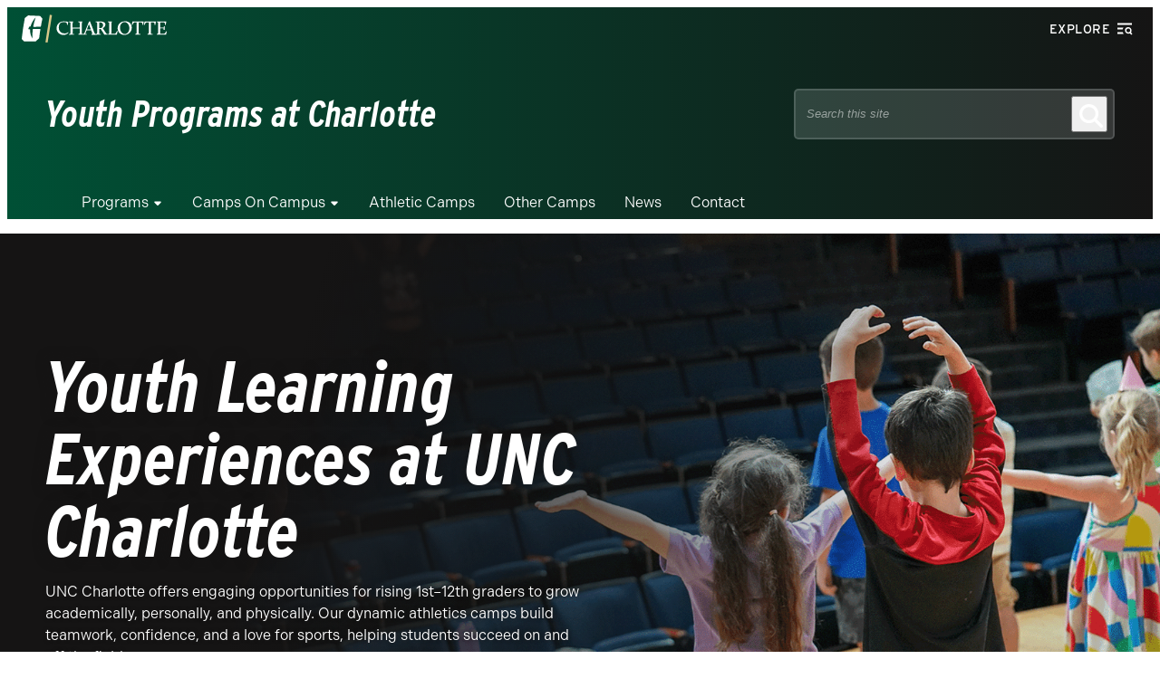

--- FILE ---
content_type: text/css
request_url: https://youth.charlotte.edu/wp-content/themes/clt-zeta/build/styles/index.css?ver=8425d872c5d2dbe26b47
body_size: 32757
content:
@keyframes arrow-bounce{0%{transform:translate(0)}50%{transform:translate(25%,-25%)}to{transform:translate(0)}}:root{accent-color:#007c54}html{overflow-x:hidden;scroll-behavior:smooth}body{min-height:100vh;position:relative}body:has(dialog[open]){overflow:hidden}main>:last-child:not(.component-section):not(.component-cta):not(.component-slider){margin-bottom:6.4rem}.screen-reader-text{border:0;clip:rect(1px,1px,1px,1px);clip-path:inset(50%);height:1px;margin:-1px;overflow:hidden;padding:0;position:absolute!important;width:1px;word-wrap:normal!important}.screen-reader-text:focus{background-color:#f1f1f1;border-radius:3px;box-shadow:0 0 2px 2px rgba(0,0,0,.6);clip:auto!important;clip-path:none;color:#21759b;display:block;font-size:14px;font-size:.875rem;font-weight:700;height:auto;left:5px;line-height:normal;padding:15px 23px 14px;text-decoration:none;top:5px;width:auto;z-index:100000}.display-none{display:none!important}.js-linkify{cursor:pointer}.js-linkify:hover [data-clt-component=card-link]{text-decoration:underline}.js-linkify:hover .picklink a:after,.js-linkify:hover a.picklink:after,.js-linkify:hover.component-blocklink:after{animation:arrow-bounce .2s ease .1s 1}.alignfull{left:50%;margin-left:-50vw;margin-right:-50vw;position:relative;right:50%;width:100vw}.alignwide{width:100%}.alignright{clear:right;float:right}.alignleft{clear:left;float:left}[class^=component-].alignnarrow,[class^=component-].alignwide{margin-bottom:3.2rem;margin-top:3.2rem}.container{box-sizing:content-box;margin:0 auto;max-width:100%;padding:0 3.2rem;position:relative;width:118rem}.container .container>*{box-sizing:border-box}.container-inner{max-width:100%;position:relative;width:78rem}.container-inner>:first-child{margin-top:0}.container-inner [class^=component-].alignfull{margin-bottom:3.2rem;margin-top:3.2rem}.container-narrow,.editor-visual-editor__post-title-wrapper,.is-root-container{box-sizing:content-box;margin:0 auto;max-width:100%;padding:0 3.2rem;width:78rem}.container-narrow .container-narrow>*,.editor-visual-editor__post-title-wrapper .container-narrow>*,.is-root-container .container-narrow>*{box-sizing:border-box}.container-narrow .alignwide,.container-narrow>[class*=wp-block-clt-]:after,.editor-visual-editor__post-title-wrapper .alignwide,.editor-visual-editor__post-title-wrapper>[class*=wp-block-clt-]:after,.is-root-container .alignwide,.is-root-container>[class*=wp-block-clt-]:after{left:50%!important;margin-left:-59rem!important;margin-right:-59rem!important;position:relative;right:50%!important;width:118rem}.editor-styles-wrapper .block-editor-block-list__layout.is-root-container>.alignwide{margin-left:-59rem!important;margin-right:-59rem!important}@media(max-width:1243px){.container{box-sizing:content-box}.container,.container .alignwide{max-width:100%;width:78rem}.container-narrow,.editor-visual-editor__post-title-wrapper,.is-root-container{box-sizing:content-box;max-width:100%;padding:0 3.2rem;width:78rem}.container-narrow .alignfull,.editor-visual-editor__post-title-wrapper .alignfull,.is-root-container .alignfull{left:50%;margin-left:-50vw;margin-right:-50vw;position:relative;right:50%;width:100vw}.container-narrow .alignwide,.container-narrow>[class*=wp-block-clt-]:after,.editor-visual-editor__post-title-wrapper .alignwide,.editor-visual-editor__post-title-wrapper>[class*=wp-block-clt-]:after,.is-root-container .alignwide,.is-root-container>[class*=wp-block-clt-]:after{margin-left:-39rem!important;margin-right:-39rem!important;max-width:100%;width:78rem}.container-narrow .alignwide>.container,.container-narrow>[class*=wp-block-clt-]:after>.container,.editor-visual-editor__post-title-wrapper .alignwide>.container,.editor-visual-editor__post-title-wrapper>[class*=wp-block-clt-]:after>.container,.is-root-container .alignwide>.container,.is-root-container>[class*=wp-block-clt-]:after>.container{box-sizing:border-box}.editor-styles-wrapper .block-editor-block-list__layout.is-root-container>.alignwide{margin-left:-39rem!important;margin-right:-39rem!important}}@media(max-width:1000px){.container,.container-narrow,.editor-visual-editor__post-title-wrapper,.is-root-container{padding:0 1.6rem}}@media(max-width:843px){.container,.container-narrow,.editor-visual-editor__post-title-wrapper,.is-root-container{box-sizing:border-box}.container-narrow .alignwide,.container-narrow>[class*=wp-block-clt-]:after,.editor-visual-editor__post-title-wrapper .alignwide,.editor-visual-editor__post-title-wrapper>[class*=wp-block-clt-]:after,.is-root-container .alignwide,.is-root-container>[class*=wp-block-clt-]:after{margin-left:auto!important;margin-right:auto!important;max-width:100%;position:static;width:78rem}.editor-styles-wrapper .block-editor-block-list__layout.is-root-container>.alignwide{margin-left:auto!important;margin-right:auto!important}}.eyebrow{color:#dac98a;font-family:var(--wp--preset--font-family--interstate)!important;font-size:1.4rem!important;font-weight:700!important;letter-spacing:.05em!important;line-height:1.1!important;margin-bottom:0!important;text-transform:uppercase!important}.picklink a,[class*=is-style-linktext] [class*=__link],a.picklink{display:inline-flex;font-family:var(--wp--preset--font-family--interstate);font-weight:600;letter-spacing:.05rem;margin-right:1.8em;position:relative;text-decoration:underline}.picklink a:after,[class*=is-style-linktext] [class*=__link]:after,a.picklink:after{background-color:currentColor;content:""!important;display:inline-flex;height:.9em;margin-left:.5333333333rem;-webkit-mask:url("data:image/svg+xml;charset=utf-8,<svg xmlns=\"http://www.w3.org/2000/svg\" viewBox=\"0 0 384 512\"><path d=\"M320 96h32v288h-64V205.3L86.6 406.6 64 429.3 18.7 384l22.6-22.6L242.7 160H64V96h256\"/></svg>")!important;mask:url("data:image/svg+xml;charset=utf-8,<svg xmlns=\"http://www.w3.org/2000/svg\" viewBox=\"0 0 384 512\"><path d=\"M320 96h32v288h-64V205.3L86.6 406.6 64 429.3 18.7 384l22.6-22.6L242.7 160H64V96h256\"/></svg>")!important;-webkit-mask-size:cover!important;mask-size:cover!important;width:.9em}.picklink a:hover,[class*=is-style-linktext] [class*=__link]:hover,a.picklink:hover{background-color:transparent;color:#007c54;text-decoration:none}.picklink a:hover:after,[class*=is-style-linktext] [class*=__link]:hover:after,a.picklink:hover:after{animation:arrow-bounce .2s ease .1s 1;background-color:currentColor;content:""!important;-webkit-mask:url("data:image/svg+xml;charset=utf-8,<svg xmlns=\"http://www.w3.org/2000/svg\" viewBox=\"0 0 384 512\"><path d=\"M320 96h32v288h-64V205.3L86.6 406.6 64 429.3 18.7 384l22.6-22.6L242.7 160H64V96h256\"/></svg>")!important;mask:url("data:image/svg+xml;charset=utf-8,<svg xmlns=\"http://www.w3.org/2000/svg\" viewBox=\"0 0 384 512\"><path d=\"M320 96h32v288h-64V205.3L86.6 406.6 64 429.3 18.7 384l22.6-22.6L242.7 160H64V96h256\"/></svg>")!important;-webkit-mask-size:cover!important;mask-size:cover!important}figure{display:block;margin:1.6rem 0}figure figcaption{font-family:var(--wp--preset--font-family--indivisible);font-size:1.2rem;font-weight:500;line-height:1.5;margin-top:.8rem;text-align:center}.wp-block-image.aligncenter{display:block;text-align:center}.wp-block-image.aligncenter img{margin-left:auto;margin-right:auto}.wp-block-image.aligncenter figcaption{display:block;text-align:center}@media(max-width:1243px){.mobile-display-first{order:-1}.mobile-display-last{order:9999}}[class*=component-] .has-icon:not(.components-button){align-items:center;display:flex;flex-direction:row;margin-right:1.6rem}[class*=component-] .has-icon:not(.components-button):before{background-color:#007c54;background-position:50%;background-repeat:no-repeat;content:""!important;display:inline-flex;flex-shrink:0;height:.9em;margin-right:.8rem;-webkit-mask-position:center center!important;mask-position:center center!important;-webkit-mask-repeat:no-repeat!important;mask-repeat:no-repeat!important;-webkit-mask-size:cover!important;mask-size:contain!important;width:.9em}.no-margin{margin:0!important}.no-margin-top{margin-top:0!important}.no-margin-bottom{margin-bottom:0!important}.no-margin-left{margin-left:0!important}.no-margin-right{margin-right:0!important}.no-padding{padding:0!important}.no-padding-top{padding-top:0!important}.no-padding-bottom{padding-bottom:0!important}.no-padding-left{padding-left:0!important}.no-padding-right{padding-right:0!important}.alert{background-color:hsla(46,15%,52%,.15);border:2px solid hsla(47,52%,70%,.6);border-radius:.5rem;font-size:var(--wp--preset--font-size--xxs);line-height:1.4;padding:.8rem 1.6rem}.alert-danger{background-color:rgba(198,10,5,.2);border-color:#c60a05}.cta-button-fix.is-style-cta-image .component-cta-button{display:flex}.cta-button-fix.is-style-cta-image.image-on-left .component-cta-button{transform:translateX(-2.5rem)}.cta-button-fix.is-style-cta-image.image-on-right .component-cta-button{transform:translateX(7.5rem)}@media(max-width:1243px){.cta-button-fix.is-style-cta-image.image-on-right .component-cta-button{transform:translateX(5.5rem)}}@media(max-width:843px){.cta-button-fix.is-style-cta-image.image-on-left .component-cta-button,.cta-button-fix.is-style-cta-image.image-on-right .component-cta-button{transform:translateX(0)}}.skip-to-main-content-link{background-color:transparent;border:none;color:transparent;display:block;height:1px;margin:0;padding:0;position:absolute;transform:translateY(-100px);width:1px}.skip-to-main-content-link:focus{background-color:#fff;border:2px solid #151414;border-radius:500rem;color:#151414;font-size:1.6rem;font-weight:700;height:auto;left:gutter;margin:1.6rem 3.2rem;padding:1.6rem 3.2rem;text-decoration:none;top:1.6rem;transform:translateY(0);width:auto;z-index:100000}#mainmenu .mobile-menu-toggle{display:none}#mainmenu .list{display:flex}#mainmenu .list .list-item a{align-items:center;display:flex}#mainmenu .list-item{display:flex;margin:0 1.6rem;padding:0;position:relative}#mainmenu .list-item a{border-bottom:.6rem solid transparent;color:#fff;display:block;position:relative;text-transform:capitalize}#mainmenu .list-item a:active,#mainmenu .list-item a:focus,#mainmenu .list-item a:hover{border-bottom:.6rem solid;color:#dac98a}#mainmenu .list-item a.is-external-link{padding-right:1.6rem}#mainmenu .list-item a.is-external-link:after{background-color:currentColor;color:currentColor;content:"";display:block;height:1.2rem;-webkit-mask:url("data:image/svg+xml;charset=utf-8,<svg xmlns=\"http://www.w3.org/2000/svg\" viewBox=\"0 0 384 512\"><path d=\"M320 96h32v288h-64V205.3L86.6 406.6 64 429.3 18.7 384l22.6-22.6L242.7 160H64V96h256\"/></svg>");mask:url("data:image/svg+xml;charset=utf-8,<svg xmlns=\"http://www.w3.org/2000/svg\" viewBox=\"0 0 384 512\"><path d=\"M320 96h32v288h-64V205.3L86.6 406.6 64 429.3 18.7 384l22.6-22.6L242.7 160H64V96h256\"/></svg>");-webkit-mask-position:center center;mask-position:center center;-webkit-mask-repeat:no-repeat;mask-repeat:no-repeat;-webkit-mask-size:contain;mask-size:contain;position:absolute;right:0;top:50%;transform:translateY(-50%);width:1.2rem}#mainmenu .list-item.active a,#mainmenu .list-item.current-menu-item a,#mainmenu .list-item:has(.current-menu-item) a{border-bottom:.6rem solid #dac98a}#mainmenu .list-item:first-child{margin-left:0}#mainmenu .list-item-has-children a{padding-right:1.6rem}#mainmenu .list-item-has-children a:after{background-color:currentColor;color:currentColor;content:"";display:block;height:1.2rem;-webkit-mask:url("data:image/svg+xml;charset=utf-8,<svg xmlns=\"http://www.w3.org/2000/svg\" viewBox=\"0 0 320 512\"><path d=\"M137.4 374.6c12.5 12.5 32.8 12.5 45.3 0l128-128c9.2-9.2 11.9-22.9 6.9-34.9S301 191.9 288 191.9L32 192c-12.9 0-24.6 7.8-29.6 19.8s-2.2 25.7 6.9 34.9l128 128z\"/></svg>");mask:url("data:image/svg+xml;charset=utf-8,<svg xmlns=\"http://www.w3.org/2000/svg\" viewBox=\"0 0 320 512\"><path d=\"M137.4 374.6c12.5 12.5 32.8 12.5 45.3 0l128-128c9.2-9.2 11.9-22.9 6.9-34.9S301 191.9 288 191.9L32 192c-12.9 0-24.6 7.8-29.6 19.8s-2.2 25.7 6.9 34.9l128 128z\"/></svg>");-webkit-mask-position:center center;mask-position:center center;-webkit-mask-repeat:no-repeat;mask-repeat:no-repeat;-webkit-mask-size:contain;mask-size:contain;position:absolute;right:0;top:50%;transform:translateY(-50%);width:1.2rem}#mainmenu .list-item[data-open]>a.menu-item-link{border-bottom:.6rem solid #dac98a}#mainmenu .list-item[data-open]>.sub-menu{display:block}#mainmenu .list-item[data-open]>.sub-menu .sub-menu{display:none}#mainmenu .list .sub-menu{background-color:#fff;border:1px solid #dac98a;border-top:none;bottom:0;display:none;left:0;padding:.8rem 0;position:absolute;transform:translateY(100%);width:30.4rem}#mainmenu .list .sub-menu .menu-item{display:flex;flex-direction:column;flex-wrap:nowrap;margin:0;width:100%}#mainmenu .list .sub-menu .menu-item a{align-items:flex-start;border-bottom:none;color:#151414;display:flex;flex-direction:column;justify-content:center;padding:.8rem 1.6rem;text-decoration:underline;width:100%}#mainmenu .list .sub-menu .menu-item a:after{background-color:transparent;content:"";-webkit-mask:none;mask:none}#mainmenu .list .sub-menu .menu-item a:hover{color:#b3a572;text-decoration:none}#mainmenu .list .sub-menu .menu-item.current-menu-item a{border-bottom:none!important;display:flex;flex-direction:row;font-weight:600;justify-content:flex-start;text-decoration:none}#mainmenu .list .sub-menu .menu-item.current-menu-item a:before{border-bottom:none!important;content:"→ ";padding-right:5px}@media(max-width:1000px){#mainmenu .collapsing-menu{display:none}#mainmenu .collapsing-menu[data-open]{background:linear-gradient(0deg,#fff 0 50%,#f2f6f5);color:#151414;display:block;height:calc(100vh - 11.6rem);left:0;overflow:hidden;position:fixed;width:100vw}#mainmenu .mobile-menu-toggle{border:2px solid transparent;border-radius:500rem;display:block;position:absolute;right:1.6rem;top:50%;transform:translateY(-50%)}#mainmenu .mobile-menu-toggle .icon{background-color:#007c54!important;border-radius:500rem;color:#fff!important;display:block;height:3.2rem;width:3.2rem}#mainmenu .mobile-menu-toggle .icon:before{background-color:currentColor;content:"";display:block;height:1.4rem;left:50%;-webkit-mask:url("data:image/svg+xml;charset=utf-8,<svg xmlns=\"http://www.w3.org/2000/svg\" viewBox=\"0 0 448 512\"><path d=\"M0 96c0-17.7 14.3-32 32-32h384c17.7 0 32 14.3 32 32s-14.3 32-32 32H32c-17.7 0-32-14.3-32-32m0 160c0-17.7 14.3-32 32-32h384c17.7 0 32 14.3 32 32s-14.3 32-32 32H32c-17.7 0-32-14.3-32-32m448 160c0 17.7-14.3 32-32 32H32c-17.7 0-32-14.3-32-32s14.3-32 32-32h384c17.7 0 32 14.3 32 32\"/></svg>");mask:url("data:image/svg+xml;charset=utf-8,<svg xmlns=\"http://www.w3.org/2000/svg\" viewBox=\"0 0 448 512\"><path d=\"M0 96c0-17.7 14.3-32 32-32h384c17.7 0 32 14.3 32 32s-14.3 32-32 32H32c-17.7 0-32-14.3-32-32m0 160c0-17.7 14.3-32 32-32h384c17.7 0 32 14.3 32 32s-14.3 32-32 32H32c-17.7 0-32-14.3-32-32m448 160c0 17.7-14.3 32-32 32H32c-17.7 0-32-14.3-32-32s14.3-32 32-32h384c17.7 0 32 14.3 32 32\"/></svg>");-webkit-mask-size:cover;mask-size:cover;position:absolute;top:50%;transform:translate(-50%,-65%);width:1.4rem}#mainmenu .mobile-menu-toggle .icon:hover{background-color:#b3a572!important;border-color:#b3a572!important;color:#151414!important;cursor:pointer}.main-menu-open #mainmenu .mobile-menu-toggle .icon{background-color:transparent;border:2px solid #007c54;color:#151414}.main-menu-open #mainmenu .mobile-menu-toggle .icon:before{background-color:currentColor;display:block;height:1.4rem;left:50%;-webkit-mask:url("data:image/svg+xml;charset=utf-8,<svg xmlns=\"http://www.w3.org/2000/svg\" viewBox=\"0 0 384 512\"><path d=\"m326.6 166.6 22.7-22.6L304 98.7l-22.6 22.6-89.4 89.4-89.4-89.4L80 98.7 34.7 144l22.6 22.6 89.4 89.4-89.3 89.4L34.7 368 80 413.3l22.6-22.6 89.4-89.4 89.4 89.4 22.6 22.6 45.3-45.3-22.6-22.6-89.4-89.4 89.4-89.4z\"/></svg>");mask:url("data:image/svg+xml;charset=utf-8,<svg xmlns=\"http://www.w3.org/2000/svg\" viewBox=\"0 0 384 512\"><path d=\"m326.6 166.6 22.7-22.6L304 98.7l-22.6 22.6-89.4 89.4-89.4-89.4L80 98.7 34.7 144l22.6 22.6 89.4 89.4-89.3 89.4L34.7 368 80 413.3l22.6-22.6 89.4-89.4 89.4 89.4 22.6 22.6 45.3-45.3-22.6-22.6-89.4-89.4 89.4-89.4z\"/></svg>");-webkit-mask-size:cover;mask-size:cover;position:absolute;top:50%;width:1.4rem}.main-menu-open #mainmenu .mobile-menu-toggle .icon:hover{background-color:#007c54;color:#fff}.main-menu-open #mainmenu .list-item a.is-external-link:after{height:2.4rem;width:2.4rem}}html{font-size:62.5%}@media(min-width:1800px){html{font-size:68%}}@media(min-width:2100px){html{font-size:75%}}.editor-styles-wrapper h1,.editor-styles-wrapper h2,.editor-styles-wrapper h3,.editor-styles-wrapper h4,.editor-styles-wrapper h5,.editor-styles-wrapper h6{font-family:var(--wp--preset--font-family--interstate-condensed);font-style:italic;font-weight:800;line-height:1.1;margin:1.6rem 0}.editor-styles-wrapper h1{font-size:var(--wp--preset--font-size--xl)}.editor-styles-wrapper h2{font-size:var(--wp--preset--font-size--l)}.editor-styles-wrapper h3{font-size:var(--wp--preset--font-size--m);font-style:normal}.editor-styles-wrapper h4{font-size:var(--wp--preset--font-size--s);font-style:normal}.editor-styles-wrapper h5{font-size:var(--wp--preset--font-size--xs)}.editor-styles-wrapper h5,.editor-styles-wrapper h6{font-family:var(--wp--preset--font-family--interstate);font-style:normal;text-transform:uppercase}.editor-styles-wrapper h6{font-size:var(--wp--preset--font-size--xxs)}.is-style-heading-xxl{font-size:var(--wp--preset--font-size--xxl)!important}.is-style-heading-xl,.is-style-heading-xxl{font-family:var(--wp--preset--font-family--interstate-condensed)!important;font-style:italic!important;font-weight:800!important;line-height:1!important;margin:1.6rem 0}.is-style-heading-xl{font-size:var(--wp--preset--font-size--xl)!important}.is-style-heading-l{font-size:var(--wp--preset--font-size--l)!important;font-style:italic!important}.is-style-heading-l,.is-style-heading-m{font-family:var(--wp--preset--font-family--interstate-condensed)!important;font-weight:800!important;line-height:1.1!important;margin:1.6rem 0}.is-style-heading-m{font-size:var(--wp--preset--font-size--m)!important;font-style:normal!important}.is-style-heading-s{font-family:var(--wp--preset--font-family--interstate-condensed)!important;font-size:var(--wp--preset--font-size--s)!important}.is-style-heading-s,.is-style-heading-xs{font-style:normal!important;font-weight:700!important;line-height:1.1!important;margin:1.6rem 0}.is-style-heading-xs{font-size:var(--wp--preset--font-size--xs)!important}.is-style-heading-xs,.is-style-heading-xxs{font-family:var(--wp--preset--font-family--interstate)!important;text-transform:uppercase!important}.is-style-heading-xxs{font-size:var(--wp--preset--font-size--xxs)!important;font-style:normal!important;font-weight:700!important;line-height:1.1;margin:1.6rem 0}@media(max-width:1000px){.is-style-heading-xxl{font-size:var(--wp--preset--font-size--xl)!important}}.editor-styles-wrapper{font-family:var(--wp--preset--font-family--indivisible);font-size:var(--wp--preset--font-size--xs);font-weight:400;line-height:1.6;text-wrap:balance;text-wrap:pretty}.editor-styles-wrapper p,main p{margin:1.6rem 0}b,strong{font-weight:600}em,i{font-style:italic}main a{text-decoration:underline}main a:active,main a:focus,main a:hover{text-decoration:none}br{display:inline-block!important}blockquote{border-left:4px solid #005035;font-style:italic;margin:1.6rem 0;padding:.8rem 0 .8rem 2.4rem}blockquote cite{display:block;margin-top:.8rem}blockquote cite:before{content:"—"}sup{top:-.5em}sub{bottom:-.25em}sub,sup{font-size:75%;line-height:0;position:relative;vertical-align:baseline}img{height:auto;max-width:100%;width:auto}figure img{display:block;margin:0 auto}figure.alignleft,figure.alignright{max-width:calc(50% - 1.6rem)}figure.alignright{margin-left:3.2rem}figure.alignleft{margin-right:3.2rem}.collapsing-menu{display:flex}.collapsing-menu .list-item>a{text-decoration:none}@media(max-width:1000px){.collapsing-menu{overflow-y:scroll!important}.collapsing-menu .sub-menu{display:none!important}.collapsing-menu .list-item{display:block!important;margin:0!important;padding:0 3.2rem!important;position:relative!important}.collapsing-menu .list-item a{border-bottom:3px solid hsla(0,2%,8%,.05)!important;color:#000!important;display:flex!important;font-family:var(--wp--preset--font-family--interstate)!important;font-size:2.4rem!important;font-style:normal!important;font-weight:600!important;padding:1.6rem 0!important;position:relative!important;text-transform:capitalize!important;width:100%!important}.collapsing-menu .list-item-has-children a:after{background-color:currentColor;color:currentColor;content:"";height:2.4rem!important;-webkit-mask:url("data:image/svg+xml;charset=utf-8,<svg xmlns=\"http://www.w3.org/2000/svg\" viewBox=\"0 0 448 512\"><path d=\"m422.6 278.6 22.7-22.6-22.6-22.6-144-144L256 66.7 210.8 112l22.6 22.6 89.4 89.4H0v64h322.7l-89.4 89.4-22.5 22.6 45.2 45.3 22.6-22.6 144-144z\"/></svg>")!important;mask:url("data:image/svg+xml;charset=utf-8,<svg xmlns=\"http://www.w3.org/2000/svg\" viewBox=\"0 0 448 512\"><path d=\"m422.6 278.6 22.7-22.6-22.6-22.6-144-144L256 66.7 210.8 112l22.6 22.6 89.4 89.4H0v64h322.7l-89.4 89.4-22.5 22.6 45.2 45.3 22.6-22.6 144-144z\"/></svg>")!important;-webkit-mask-position:center center!important;mask-position:center center!important;-webkit-mask-repeat:no-repeat!important;mask-repeat:no-repeat!important;-webkit-mask-size:contain!important;mask-size:contain!important;position:absolute;right:0;top:50%;transform:translateY(-50%);width:2.4rem!important}.collapsing-menu .list-item-has-children[data-open]{background:linear-gradient(0deg,#fff 0 50%,#f2f6f5)!important;bottom:0!important;display:flex!important;flex-direction:column!important;height:calc(100vh - 11.6rem)!important;left:0!important;overflow-y:scroll!important;position:fixed!important;width:100vw!important;z-index:2!important}.collapsing-menu .list-item-has-children[data-open] a{align-items:flex-start!important}.collapsing-menu .list-item-has-children[data-open] a:after{display:block!important;margin-right:1.6rem!important;-webkit-mask:url("data:image/svg+xml;charset=utf-8,<svg xmlns=\"http://www.w3.org/2000/svg\" viewBox=\"0 0 448 512\"><path d=\"M25.4 278.6 2.7 256l22.6-22.6 144-144L192 66.7l45.2 45.3-22.6 22.6-89.4 89.4H448v64H125.3l89.4 89.4 22.5 22.6-45.2 45.3-22.6-22.6-144-144z\"/></svg>")!important;mask:url("data:image/svg+xml;charset=utf-8,<svg xmlns=\"http://www.w3.org/2000/svg\" viewBox=\"0 0 448 512\"><path d=\"M25.4 278.6 2.7 256l22.6-22.6 144-144L192 66.7l45.2 45.3-22.6 22.6-89.4 89.4H448v64H125.3l89.4 89.4 22.5 22.6-45.2 45.3-22.6-22.6-144-144z\"/></svg>")!important;-webkit-mask-position:center center!important;mask-position:center center!important;-webkit-mask-repeat:no-repeat!important;mask-repeat:no-repeat!important;-webkit-mask-size:contain!important;mask-size:contain!important;order:-1!important;position:relative!important;top:.8rem!important;transform:translateY(0)!important}.collapsing-menu .list-item-has-children[data-open] .sub-menu{background:none!important;border:none!important;display:block!important;flex-grow:1!important;position:static!important;transform:translateY(0)!important}.collapsing-menu .list-item-has-children[data-open] .sub-menu .list-item{padding:0!important}.collapsing-menu .list-item-has-children[data-open] .sub-menu a{border-bottom:none!important;font-family:var(--wp--preset--font-family--indivisible)!important;font-size:1.6rem!important;font-weight:400!important;line-height:1.5!important;margin:1.6rem 0!important;padding:0!important}.collapsing-menu .list-item-has-children[data-open] .sub-menu a:hover{text-decoration:none!important}.collapsing-menu .list-item-has-children[data-open] .sub-menu a:after{display:none!important}.collapsing-menu .list-item-has-children:last-of-type:not([data-open]) a{border-bottom-color:transparent!important}}.explore-popup[open]{background:linear-gradient(0deg,#fff 0 50%,#f2f6f5);border:none;display:flex;flex-direction:column;height:100vh;line-height:1.5;margin:0;max-height:100vh;max-width:100vw;overflow-y:scroll;padding:0 6.4rem 6.4rem;width:100vw}.explore-popup[open] .utility{background:#f2f6f5;margin:0 -6.4rem 6.4rem}.explore-popup[open] .utility .logo svg{fill:#005035}.explore-popup[open] .utility .logo svg:active,.explore-popup[open] .utility .logo svg:focus,.explore-popup[open] .utility .logo svg:hover{fill:#b3a572}.explore-popup[open] .utility-explore-toggle{border-color:#007c54;color:#151414}.explore-popup[open] .utility-explore-toggle:active,.explore-popup[open] .utility-explore-toggle:focus,.explore-popup[open] .utility-explore-toggle:hover{color:#fff}.explore-popup[open] .utility-explore-toggle:active svg,.explore-popup[open] .utility-explore-toggle:focus svg,.explore-popup[open] .utility-explore-toggle:hover svg{fill:#fff}.explore-popup[open] .clt-google-search{display:flex;position:relative;width:100%}.explore-popup[open] .clt-google-search-input{background-color:#fff;border:2px solid hsla(0,2%,8%,.2);border-radius:500rem;display:flex;flex-grow:1;height:5rem;padding:.5rem calc(4.5rem - 2px) .5rem 2rem}.explore-popup[open] .clt-google-search-input::-moz-placeholder{font-family:var(--wp--preset--font-family--interstate-condensed);font-size:2.4rem;font-style:italic;font-weight:700;transform:translateY(.4rem)}.explore-popup[open] .clt-google-search-input::placeholder{font-family:var(--wp--preset--font-family--interstate-condensed);font-size:2.4rem;font-style:italic;font-weight:700;transform:translateY(.4rem)}.explore-popup[open] .clt-google-search-input:focus::-moz-placeholder{color:transparent}.explore-popup[open] .clt-google-search-input:focus::placeholder{color:transparent}.explore-popup[open] .clt-google-search-submit-wrapper{display:flex;height:3.6rem;position:absolute;right:calc(.9rem - 2px);top:50%;transform:translateY(-50%);width:3.6rem}.explore-popup[open] .clt-google-search-submit-icon{align-items:center;background-color:#dac98a;border-radius:500rem;display:flex;flex-grow:1;justify-content:center}.explore-popup[open] .clt-google-search-submit-icon:hover{background-color:#b3a572;cursor:pointer}.explore-popup[open] .clt-google-search-submit-icon:hover svg{fill:#fff}.explore-popup[open] .clt-google-search-submit-icon svg{height:55%;width:55%}.explore-popup[open] .list-item{margin-top:.8rem}.explore-row-top{margin-bottom:4.8rem;margin-left:20%}.explore-row-top h2{color:#007c54;margin-bottom:.5rem}.explore-row-bottom{display:flex;margin-bottom:13rem}.explore-col-1{margin-top:-13.5rem;width:20%}.explore-col-1 a{text-decoration:none}.explore-col-1 a:hover{text-decoration:underline}.explore-col-2{width:20%}.explore-col-2 a{color:#007c54}.explore-col-2 a:hover{color:#151414!important}.explore-col-3{width:60%}.explore-col-3 .explore-collapsing-menu .list-item-title{width:33%}.explore-col-3 .explore-collapsing-menu .list-item-title>.list-item-link{color:#007c54;font-weight:600;text-decoration:none}.explore-col-3 .explore-collapsing-menu .list-item-title .sub-menu a{text-decoration:underline}.explore-col-3 .explore-collapsing-menu .list-item-title .sub-menu a:hover{text-decoration:none}.explore-col-3 .highlights{background-color:#fff;border-top:2px solid hsla(0,2%,8%,.2);bottom:0;display:flex;left:0;padding:1.6rem 6.4rem 6.4rem;position:fixed;width:100%!important}.explore-col-3 .highlights>a{color:#151414!important;font-style:italic!important;margin-right:3.2rem}.explore-col-3 .highlights ul{align-items:center;display:flex}.explore-col-3 .highlights ul li{margin-right:1.6rem}.explore-col-3 .highlights ul li a{color:#007c54}.explore-col-3 .highlights ul li a:hover{color:#151414;text-decoration:none}@media(max-width:1000px){.explore-popup[open]{padding:0}.explore-popup[open] .utility{left:0;margin:0 0 2.4rem;position:fixed;top:0;width:100vw;z-index:3}.explore-row-wrapper{margin-top:48px;position:relative}.explore-row-top{margin:1.6rem 3.2rem}.explore-row-bottom{flex-direction:column;margin-bottom:2.4rem}.explore-col-1,.explore-col-2{margin:0;padding:1.6rem 3.2rem}.explore-col-1,.explore-col-2,.explore-col-3{width:100%}.explore-col-3{margin:1.6rem 0 0}.explore-col-3 .explore-collapsing-menu{flex-direction:column}.explore-col-3 .explore-collapsing-menu .list-item-title{width:100%}.explore-col-3 .explore-collapsing-menu .list-item-title a{font-style:normal!important}.explore-col-3 .explore-collapsing-menu .list-item-has-children[data-open]{height:calc(100vh - 4.8rem)!important}.explore-col-3 .explore-collapsing-menu .list-item-has-children[data-open] a:after{top:0!important}.explore-col-3 .highlights{border-top:none}}.clt-header{background:linear-gradient(90deg,#005035,#151414);position:relative;z-index:10}.utility{display:flex;height:4.8rem;justify-content:space-between}.utility .logo{height:100%;padding:.8rem 1.6rem}.utility .logo svg{fill:#fff;height:100%}.utility .logo svg .niner-lean,.utility .logo svg:hover{fill:#dac98a}.utility-explore{display:block;padding:1.2rem .8rem}.utility-explore-toggle{align-items:center;background-color:transparent;border:2px solid transparent;border-radius:6.8rem;color:#fff;cursor:pointer;display:flex;padding:.1rem 1.2rem}.utility-explore-toggle .icon,.utility-explore-toggle .label{align-items:center;display:block;display:flex}.utility-explore-toggle .label{font-family:var(--wp--preset--font-family--interstate);font-size:1.4rem;font-weight:500;letter-spacing:.05rem;line-height:1;padding-right:.8rem;text-transform:uppercase}.utility-explore-toggle svg{fill:currentColor;height:1.8rem}.utility-explore-toggle:active,.utility-explore-toggle:focus,.utility-explore-toggle:hover{background-color:#007c54;border-color:#007c54;color:#fff}.site-identity{align-items:center;display:flex;justify-content:space-between;min-height:13.9rem;position:relative}.site-identity-wrapper{display:flex;flex-direction:column;flex-grow:1;padding:2.4rem 0}.site-org{color:#dac98a;text-decoration:none}.site-org:hover{text-decoration:underline}.site-title{color:#fff!important;font-family:var(--wp--preset--font-family--interstate-condensed);font-size:4rem;font-style:italic;font-weight:700;line-height:1.3;text-decoration:none}.site-title:hover{text-decoration:underline}.site-search form{align-items:center;display:flex;justify-content:space-between;position:relative;width:35.4rem}.site-search form .textbox_wrapper{display:flex;flex-grow:1}.site-search form .textbox_wrapper input{background-color:rgba(242,246,245,.15);border:2px solid rgba(242,246,245,.15);border-radius:.5rem;color:#fff;flex-grow:1;height:5.6rem;padding:.8rem calc(4.8rem - 2px) .8rem 1.2rem;width:100%}.site-search form .textbox_wrapper input::-moz-placeholder{color:hsla(0,0%,100%,.5);font-style:italic}.site-search form .textbox_wrapper input::placeholder{color:hsla(0,0%,100%,.5);font-style:italic}.site-search form .textbox_wrapper input:focus::-moz-placeholder{color:transparent}.site-search form .textbox_wrapper input:focus::placeholder{color:transparent}.site-search form #searchsubmit{height:4rem;padding:.7rem;position:absolute;right:.8rem;top:50%;transform:translateY(-50%);width:4rem}.site-search form #searchsubmit svg{color:#fff;fill:#fff;height:2.6rem}.site-search .mobile-search-link{display:none}@media(max-width:1000px){header{background:#005035}header #utility{background:linear-gradient(90deg,#005035,#151414)}header .site-search .searchform{display:none}header .site-search .mobile-search-link{background-color:#007c54;border:2px solid transparent;border-radius:500rem;color:#fff;display:block;height:3.2rem;position:absolute;right:4rem;top:50%;transform:translateY(-50%);width:3.2rem}header .site-search .mobile-search-link:before{background-color:currentColor;content:"";display:block;height:1.4rem;left:50%;-webkit-mask:url("data:image/svg+xml;charset=utf-8,<svg xmlns=\"http://www.w3.org/2000/svg\" viewBox=\"0 0 512 512\"><path d=\"M416 208c0 45.9-14.9 88.3-40 122.7l126.6 126.7c12.5 12.5 12.5 32.8 0 45.3s-32.8 12.5-45.3 0L330.7 376c-34.4 25.2-76.8 40-122.7 40C93.1 416 0 322.9 0 208S93.1 0 208 0s208 93.1 208 208M208 352a144 144 0 1 0 0-288 144 144 0 1 0 0 288\"/></svg>");mask:url("data:image/svg+xml;charset=utf-8,<svg xmlns=\"http://www.w3.org/2000/svg\" viewBox=\"0 0 512 512\"><path d=\"M416 208c0 45.9-14.9 88.3-40 122.7l126.6 126.7c12.5 12.5 12.5 32.8 0 45.3s-32.8 12.5-45.3 0L330.7 376c-34.4 25.2-76.8 40-122.7 40C93.1 416 0 322.9 0 208S93.1 0 208 0s208 93.1 208 208M208 352a144 144 0 1 0 0-288 144 144 0 1 0 0 288\"/></svg>");-webkit-mask-size:cover;mask-size:cover;position:absolute;top:50%;transform:translate(-50%,-50%);width:1.4rem}header .site-search .mobile-search-link:hover{background-color:#b3a572;color:#151414;cursor:pointer}header .site-identity{height:6.8rem;min-height:auto}header .site-org{display:none}header .site-title{font-family:var(--wp--preset--font-family--interstate);font-size:1.8rem;font-style:normal;font-weight:600;margin-right:6.8rem;text-transform:uppercase}.main-menu-open header{background-color:#f2f6f5;height:0;height:100vh;position:fixed;top:0;width:100%}.main-menu-open header .site-title{color:#005035}}.clt-footer{background:linear-gradient(90deg,#005035,#151414);color:#fff;width:100%}.clt-footer a{color:#fff}.clt-footer .container{max-width:118rem!important}.clt-footer-logo{margin-bottom:2.4rem;margin-top:1.6rem}.clt-footer-logo svg{fill:#fff}.clt-footer-logo svg .logo-eyebrow{fill:#dac98a}.clt-footer-bkgd{bottom:0;position:absolute;right:0}.clt-footer-bkgd svg{display:block;fill:hsla(0,0%,100%,.05)}.clt-footer-menu-title{font-style:italic!important;margin-bottom:1.6rem;text-transform:uppercase}.clt-footer-top{display:flex;justify-content:space-between;padding-bottom:6.4rem;padding-top:6.4rem}.clt-footer-top a{display:block;margin-bottom:.8rem;text-decoration:underline}.clt-footer-top a:active,.clt-footer-top a:focus,.clt-footer-top a:hover{color:#dac98a;text-decoration:none}.clt-footer-top .col-1{min-height:36.3rem;width:31.2rem}.clt-footer-top .col-1 .eyebrow{margin-bottom:0}.clt-footer-top .col-2,.clt-footer-top .col-3{width:20rem}.clt-footer-top .col-4{width:12rem}.clt-footer-top .col-2,.clt-footer-top .col-3,.clt-footer-top .col-4{margin-left:11.2rem}.clt-footer-top .col-2 details,.clt-footer-top .col-3 details,.clt-footer-top .col-4 details{margin-top:1.4rem}.clt-footer-phone{margin-top:3.2rem}.clt-footer-social{display:flex;margin-top:3.2rem}.clt-footer-social-link{background-color:#007c54;border-radius:500rem;display:block;height:4rem;overflow:hidden;position:relative;width:4rem}.clt-footer-social-link:not(:first-child){margin-left:.8rem}.clt-footer-social-link svg{fill:#fff;height:2rem;left:50%;position:absolute;top:50%;transform:translate(-50%,-50%);width:2rem}.clt-footer-social-link:active,.clt-footer-social-link:focus,.clt-footer-social-link:hover{background-color:#dac98a}.clt-footer-social-link:active svg,.clt-footer-social-link:focus svg,.clt-footer-social-link:hover svg{fill:#151414}.clt-footer-bottom{display:flex;font-size:1.2rem;justify-content:space-between;padding-bottom:4rem;padding-top:1.6rem}.clt-footer-bottom .col-2 .clt-footer-bottom-menu-list{display:flex}.clt-footer-bottom .col-2 .clt-footer-bottom-menu-list-item{line-height:1;transform:skewX(-9deg)}.clt-footer-bottom .col-2 .clt-footer-bottom-menu-list-item:not(:first-child){border-left:1px solid #dac98a}.clt-footer-bottom .col-2 .clt-footer-bottom-menu-list-item-link{display:block;margin:0 1.6rem;transform:skewX(9deg)}.clt-footer-bottom .col-2 .clt-footer-bottom-menu-list-item-link:active,.clt-footer-bottom .col-2 .clt-footer-bottom-menu-list-item-link:focus,.clt-footer-bottom .col-2 .clt-footer-bottom-menu-list-item-link:hover{color:#dac98a;text-decoration:underline}.clt-footer-bottom .col-2 .clt-footer-bottom-menu-list-item:last-child a{margin-right:0}.remove-footer-top-margin .clt-footer{margin-top:0}@media(max-width:1000px){.clt-footer{overflow:hidden;position:relative}.clt-footer-top{flex-direction:column;justify-content:center;padding-bottom:0;padding-top:3.2rem}.clt-footer-top .col-1,.clt-footer-top .col-2,.clt-footer-top .col-3,.clt-footer-top .col-4{margin:0;width:100%}.clt-footer-top .col-1 details,.clt-footer-top .col-2 details,.clt-footer-top .col-3 details,.clt-footer-top .col-4 details{margin:0 3.2rem 1.6rem}.clt-footer-top .col-1{display:flex;flex-direction:column;justify-content:center}.clt-footer-top .col-1>*{text-align:center}.clt-footer-menu-list{margin-bottom:3.2rem}.clt-footer-menu summary{align-items:center;display:flex;justify-content:space-between}.clt-footer-menu summary:after{background-color:#007c54;border:2px solid #007c54;border-radius:500rem;color:#fff;content:url("data:image/svg+xml;charset=utf-8,<svg xmlns=\"http://www.w3.org/2000/svg\" style=\"fill:%23fff\" viewBox=\"0 0 512 512\"><path d=\"m256 417.9 17-17L465 209l17-17-34-33.9-17 17-175 175L81 175l-17-17-33.9 34 17 17L239 401l17 17z\"/></svg>");display:block;fill:#fff;height:3.2rem;margin-top:-3px;padding:.4rem .6rem;width:3.2rem}.clt-footer-menu summary:hover{cursor:pointer}.clt-footer-menu[open] summary:after{background-color:transparent;content:url("data:image/svg+xml;charset=utf-8,<svg xmlns=\"http://www.w3.org/2000/svg\" style=\"fill:%23fff\" viewBox=\"0 0 512 512\"><path d=\"m256 94.1 17 17L465 303l17 17-34 33.9-17-17-175-175L81 337l-17 17-33.9-34 17-17L239 111l17-17z\"/></svg>")}.clt-footer-social{justify-content:center;margin-bottom:4.8rem}.clt-footer-bottom{flex-direction:column;justify-content:center;text-align:center}.clt-footer-bottom .copyright-notice{margin-bottom:3.2rem}.clt-footer-bottom .col-2 .clt-footer-bottom-menu-list{flex-wrap:wrap;justify-content:space-around}.clt-footer-bottom .col-2 .clt-footer-bottom-menu-list-item{margin:.8rem 0;width:50%}.clt-footer-bottom .col-2 .clt-footer-bottom-menu-list-item a{margin:0;padding:.3rem 1.6rem;text-align:left}.clt-footer-bottom .col-2 .clt-footer-bottom-menu-list-item:nth-of-type(odd){border-left:none}.clt-footer-bottom .col-2 .clt-footer-bottom-menu-list-item:nth-of-type(odd) a{text-align:right}.clt-footer-bkgd{bottom:-6rem;right:-17rem}.clt-footer .container{max-width:31.5rem!important}}.component-clt-form form ::-moz-placeholder{color:inherit;font-style:italic;opacity:.6}.component-clt-form form ::placeholder{color:inherit;font-style:italic;opacity:.6}.component-clt-form form input[type=email],.component-clt-form form input[type=number],.component-clt-form form input[type=password],.component-clt-form form input[type=tel],.component-clt-form form input[type=text],.component-clt-form form input[type=url],.component-clt-form form select,.component-clt-form form textarea{width:100%}.component-clt-form form .component-form-group,.component-clt-form form input,.component-clt-form form select,.component-clt-form form textarea{margin-bottom:3.2rem}.component-clt-form form input:not([type=submit]),.component-clt-form form select,.component-clt-form form textarea{background-color:hsla(0,0%,100%,.2);border:2px solid hsla(0,2%,8%,.2);border-radius:.5rem;display:block;padding:1.6rem}.component-clt-form form input:not([type=submit]):focus::-moz-placeholder,.component-clt-form form select:focus::-moz-placeholder,.component-clt-form form textarea:focus::-moz-placeholder{color:transparent}.component-clt-form form input:not([type=submit]):focus::placeholder,.component-clt-form form select:focus::placeholder,.component-clt-form form textarea:focus::placeholder{color:transparent}.component-clt-form form select{-webkit-appearance:auto;-moz-appearance:auto;appearance:auto;cursor:pointer}.component-clt-form form select[multiple]{overflow-y:auto}.component-clt-form form textarea{height:25rem;width:100%}.component-clt-form form input[type=range]{-webkit-appearance:auto;-moz-appearance:auto;appearance:auto;background-color:hsla(0,0%,100%,.2);padding:.4rem 0}.component-clt-form form input[type=checkbox]{border-radius:.5rem}.component-clt-form form input[type=checkbox]:checked{background-image:url([data-uri])}.component-clt-form form input[type=radio]{border-radius:500rem}.component-clt-form form input[type=radio]:checked{background-image:url([data-uri])}.component-clt-form form input[type=checkbox],.component-clt-form form input[type=radio]{background-color:hsla(0,0%,100%,.2);border:2px solid hsla(0,2%,8%,.2);display:block;height:2.4rem;padding:0;width:2.4rem}.component-clt-form form input[type=checkbox]:checked,.component-clt-form form input[type=radio]:checked{background-position:50%;background-repeat:no-repeat;background-size:70%}.component-clt-form form label:not(.select-label){display:block;font-family:var(--wp--preset--font-family--interstate);font-size:1.4rem;font-style:normal;font-weight:700;line-height:1.1;margin-bottom:4px;position:relative;text-transform:uppercase}.component-clt-form form label:not(.select-label).required:after{color:red;content:" *"}.component-clt-form form button[type=submit],.component-clt-form form input[type=submit]{background-color:#007c54;border:2px solid #007c54;border-radius:500rem;color:#fff;cursor:pointer;display:block;font-family:var(--wp--preset--font-family--interstate);font-size:1.6rem;font-weight:700;letter-spacing:.05rem;line-height:1;margin:3.2rem auto;padding:1.6rem 3.2rem;text-decoration:none;text-transform:uppercase}.component-clt-form form button[type=submit]:active,.component-clt-form form button[type=submit]:focus,.component-clt-form form button[type=submit]:hover,.component-clt-form form input[type=submit]:active,.component-clt-form form input[type=submit]:focus,.component-clt-form form input[type=submit]:hover{background-color:#005035;color:#fff}.component-header{margin-bottom:4.8rem;overflow:hidden;position:relative}.component-header-content-wrapper{margin-top:0;padding-top:12.8rem;position:relative;z-index:2}.component-header .breadcrumb{display:flex;list-style:none;margin:3.2rem 0;padding-left:0;position:absolute;top:0;width:100%;z-index:3}.component-header .breadcrumb-item{font-size:1.2rem;padding:0 .8rem;transform:skewX(-9deg)}.component-header .breadcrumb-item>*{display:block;transform:skewX(9deg)}.component-header .breadcrumb-item-link{text-decoration:underline}.component-header .breadcrumb-item-link:hover{color:#b3a572;text-decoration:none}.component-header .breadcrumb-item:first-child{padding-left:0}.component-header .breadcrumb-item.current-page{font-weight:500}.component-header .breadcrumb-item:not(:last-child){border-right:1px solid #007c54}.component-header .breadcrumb-item .no-link{border-bottom:none;font-style:normal;text-decoration:none}.component-header.component-black .breadcrumb-item-link{color:#fff}.component-header .component-description{font-size:1.6rem;line-height:24px;margin:0}.component-header .component-buttons,.component-header .component-description p:last-child{margin-bottom:0}.component-header.is-style-header-large{padding-bottom:19.2rem}.component-header.is-style-header-large .background-overlay{height:100%;position:absolute;top:0;width:100vw;z-index:1}.component-header.is-style-header-large .breadcrumb{color:#fff}.component-header.is-style-header-large .eyebrow{text-shadow:0 0 10px #151414}.component-header.is-style-header-large .component-description,.component-header.is-style-header-large .component-title{color:#fff}.component-header.is-style-header-large .component-title{margin-bottom:0;text-shadow:0 0 15px #151414}.component-header.is-style-header-large .component-description{text-shadow:0 0 4px #151414}.component-header.is-style-header-large .component-header-content-wrapper{max-width:59rem}.component-header.is-style-header-medium{display:flex}.component-header.is-style-header-medium .background-overlay,.component-header.is-style-header-medium .component-header-content{width:50%}.component-header.is-style-header-medium .component-header-content{order:-1;padding-bottom:9.6rem;padding-left:calc(50vw - 59rem);padding-right:1.6rem}.component-header.is-style-header-medium .component-header-content-wrapper{padding-top:9.6rem}.component-header.is-style-header-medium .breadcrumb{max-width:118rem;width:118rem}.component-header.is-style-header-small{background:linear-gradient(180deg,#f2f6f5,50%,transparent)}.component-header.is-style-header-small.component-header{margin-bottom:3.2rem}.component-header.is-style-header-small .component-header-content-wrapper{padding-top:6.4rem;width:78rem}.component-header.is-style-header-small+.component-section.component-white{margin-top:0;padding-top:0}.component-header.is-style-header-form .component-infoblock.is-style-notice{color:#151414}.component-header.is-style-header-form .component-clt-form{background-color:#fff;color:#151414;margin-top:3.2rem;padding:3.2rem}.component-header.is-style-header-form,.component-header.is-style-header-large,.component-header.is-style-header-medium{margin-bottom:0}.component-header.is-style-header-form+:not([class*=component]),.component-header.is-style-header-large+:not([class*=component]),.component-header.is-style-header-medium+:not([class*=component]){margin-top:4.8rem}.component-header.is-style-header-form .component-title,.component-header.is-style-header-large .component-title,.component-header.is-style-header-medium .component-title{margin:0}[data-title="Page Header"]:has(.is-style-header-large)+:not([class*=component]),[data-title="Page Header"]:has(.is-style-header-medium)+:not([class*=component]){margin-top:4.8rem}@media(max-width:1243px){.component-header.is-style-header-medium .background-overlay{width:34%}.component-header.is-style-header-medium .component-header-content{order:-1;padding-bottom:4.8rem;padding-left:4.8rem;padding-right:1.6rem;width:66%}.component-header.is-style-header-medium .breadcrumb{max-width:78rem;width:118rem}}@media(max-width:843px){.component-header .breadcrumb{background:linear-gradient(180deg,#151414,60%,transparent);left:0;margin:0;max-width:100vw!important;padding:1.6rem;position:absolute!important;top:0;width:100vw!important}.component-header .breadcrumb-item:not(.current-parent){display:none}.component-header .breadcrumb .current-parent{border-right:none;display:flex}.component-header .breadcrumb .current-parent:before{content:"←";padding-right:1rem}.component-header.is-style-header-large{padding-bottom:0}.component-header.is-style-header-large .component-header-content-wrapper{margin-top:-3rem;padding:1.6rem 1.6rem 3.2rem}.component-header.is-style-header-large .background-overlay{height:0;padding-bottom:56.25%;position:static}.component-header.is-style-header-large .container{position:static}.component-header.is-style-header-medium{flex-direction:column}.component-header.is-style-header-medium .background-overlay{padding-bottom:56.25%;width:100vw}.component-header.is-style-header-medium .component-header-content{padding:0 3.2rem;width:100%}.component-header.is-style-header-medium .component-header-content-wrapper{padding-top:6.4rem}.component-header.is-style-header-small .breadcrumb{background:transparent}.component-header.is-style-header-small .component-header-content-wrapper{max-width:78rem;width:100%}}@media(max-width:320px){.utility-explore-toggle .label{display:none}}@media(max-width:260px){#utility .logo{max-width:60px;overflow:hidden}#utility .logo svg g.lockup,#utility .logo svg g.niner-lean{display:none}}.component-black{background-color:#151414;color:#fff}.component-black a{color:#fff}.component-black .component-black,.component-white{background-color:#fff;color:#151414}.component-white a{color:#151414}.component-gray,.component-white .component-white{background-color:#f2f6f5}.component-gray,.component-gray a{color:#151414}.component-gray .component-gray{background-color:#fff}.component-gray .eyebrow,.component-white .eyebrow{color:#005035}.component-section{padding:6.4rem 0}.component-section>:first-child{margin-top:0}.component-section:after{clear:both;content:"";display:block}.component-section .container .container{padding:0}.component-section>[class^=container]>:first-child{margin-top:0}.component-section>[class^=container]>:last-child{margin-bottom:0}.component-section-heading{display:flex;gap:1.6rem;justify-content:space-between;margin-bottom:3.2rem}.component-section-heading-col-2{align-self:first baseline}.component-section-heading-title{margin-bottom:0!important;margin-top:0!important}.component-section-heading-description p{margin-bottom:0}.component-section-heading-button{margin:0!important}.component-section-heading .component-button{margin:0}.component-section-heading .component-button__link{margin:0;white-space:nowrap}.component-section-content>:first-child{margin-top:0!important}.component-section-content>:last-child{margin-bottom:0!important}.component-section.component-black:not(.component-section.component-testimonial)+.component-section.component-black,.component-section.component-gray:not(.component-section.component-testimonial)+.component-section.component-gray,.component-section.component-white:not(.component-section.component-testimonial)+.component-section.component-white{padding-top:0!important}.component-item-description{line-height:1.3;margin-top:1.6rem}@media(min-width:1243px){.component-section.is-style-section-columns .container{display:flex}.component-section.is-style-section-columns .container-narrow{padding:0}.component-section.is-style-section-columns .container-narrow .alignfull,.component-section.is-style-section-columns .container-narrow .alignwide{margin:3.2rem 0!important;max-width:78rem;position:static}.component-section.is-style-section-columns .container-narrow details.alignwide{margin:0!important}.component-section.is-style-section-columns .container .component-section-heading{flex-direction:column;flex-shrink:0;justify-content:flex-start;margin-right:4.8rem;width:35.2rem}.component-section.is-style-section-columns .container .component-section-heading-col-2{align-self:flex-start;margin:0}.component-section.is-style-section-columns .container .component-section-heading-col-2 .component-button{margin:0}.component-section.is-style-section-columns .container .component-section-content{flex-grow:1}.component-section.is-style-section-columns .container .component-section-content>:first-child{margin-top:0!important}.component-section.is-style-section-columns .container .component-section-content>:last-child{margin-bottom:0!important}}@media(max-width:1243px){.component-section-content{padding:0}}@media(max-width:843px){.component-section-heading{flex-direction:column}.component-section-heading-col-2{margin:0 0 1.6rem;width:100%}.component-section-heading-col-2 .component-button{display:block;margin:0;width:100%}.component-section-heading-col-2 .component-button__link{display:block}}.component-list{line-height:2;list-style-position:inside;list-style-type:none!important;margin:1.6rem 0;padding:0}.component-list .component-list,.component-list ol,.component-list ul{list-style-type:none!important;margin:0}.component-list>li{margin:0;position:relative}.component-list>li:before{content:"";font-weight:800}.component-list>li li{padding-inline-start:3.2rem}ol.component-list>li:before{margin-right:.8rem}ol.component-list>li:not([class*=is-style-list-type]):before{content:counter(list-item,decimal) "."}ol.component-list>li:not([class*=is-style-list-type])>ol>li:not([class*=is-style-list-type]):before{content:counter(list-item,upper-alpha) "."}ol.component-list>li:not([class*=is-style-list-type])>ol>li:not([class*=is-style-list-type])>ol>li:not([class*=is-style-list-type]):before{content:counter(list-item,lower-roman) "."}ol.component-list>li:not([class*=is-style-list-type])>ol>li:not([class*=is-style-list-type])>ol>li:not([class*=is-style-list-type])>ol>li:not([class*=is-style-list-type]):before{content:counter(list-item,decimal) "."}ol.component-list.is-style-list-type-decimal>li:before{content:counter(list-item,decimal) "."!important}ol.component-list.is-style-list-type-upper-alpha>li:before{content:counter(list-item,upper-alpha) "."!important}ol.component-list.is-style-list-type-lower-alpha>li:before{content:counter(list-item,lower-alpha) "."!important}ol.component-list.is-style-list-type-upper-roman>li:before{content:counter(list-item,upper-roman) "."!important}ol.component-list.is-style-list-type-lower-roman>li:before{content:counter(list-item,lower-roman) "."!important}ul.component-list>li{padding-inline-start:3.2rem}ul.component-list>li:before{color:#dac98a;left:0;margin-right:1.6rem;position:absolute;top:0}ul.component-list>li:not([class*=is-style-list-type]):before{content:"●"}ul.component-list>li:not([class*=is-style-list-type])>ul>li:not([class*=is-style-list-type]):before{content:"○"}ul.component-list>li:not([class*=is-style-list-type])>ul>li:not([class*=is-style-list-type])>ul>li:not([class*=is-style-list-type]):before{content:"–"}ul.component-list>li:not([class*=is-style-list-type])>ul>li:not([class*=is-style-list-type])>ul>li:not([class*=is-style-list-type])>ul>li:not([class*=is-style-list-type]):before{content:"●"}ul.component-list.is-style-list-type-disc>li:before{content:"●"!important}ul.component-list.is-style-list-type-circle>li:before{content:"○"!important}ul.component-list.is-style-list-type-dash>li:before{content:"–"!important}.component-pager{display:block;margin:3.2rem auto}.component-pager .pagination{align-items:center;display:flex;font-size:1.8rem;justify-content:center}.component-pager .pagination .page-numbers{align-items:center;border-radius:500rem;display:flex;flex-direction:column;height:3.2rem;justify-content:center;margin:.8rem;width:3.2rem}.component-pager .pagination .page-numbers:hover:not(.dots){background-color:#dac98a}.component-pager .pagination .page-numbers.current{background-color:#007c54!important;color:#fff;cursor:default}.component-pager .pagination .page-numbers svg{height:1em;pointer-events:none}.component-black .component-pager .page-numbers{color:#fff}.component-black .component-pager .page-numbers svg{fill:#fff}.component-black .component-pager .page-numbers:hover:not(.current){color:#151414}.component-black .component-pager .page-numbers:hover:not(.current) svg{fill:#151414}.component-buttons{display:flex;margin:1.6rem 0}.component-buttons .component-button [class*=__link]{background-color:#007c54;border:2px solid #007c54;border-radius:500rem;color:#fff;display:inline-flex;font-family:var(--wp--preset--font-family--interstate);font-size:var(--wp--preset--font-size--xs);font-weight:700;letter-spacing:.05rem;line-height:1.5;padding:1.6rem 3.2rem;text-decoration:none;text-transform:uppercase}.component-buttons .component-button [class*=__link]:active,.component-buttons .component-button [class*=__link]:focus,.component-buttons .component-button [class*=__link]:hover{background-color:#005035;color:#fff}.component-buttons .component-button [class*=__link]:after{flex-shrink:0;margin-left:.5333333333rem;position:relative;right:unset;top:.2rem;transform:unset;transform-origin:unset}.component-buttons .component-button.is-style-gold [class*=__link]{background-color:#dac98a!important;border:2px solid #dac98a!important;color:#151414!important}.component-buttons .component-button.is-style-gold [class*=__link]:active,.component-buttons .component-button.is-style-gold [class*=__link]:focus,.component-buttons .component-button.is-style-gold [class*=__link]:hover{background-color:#b3a572!important;border-color:#b3a572!important;color:#fff!important}.component-buttons .component-button.is-style-green [class*=__link]{background-color:#007c54!important;color:#fff!important}.component-buttons .component-button.is-style-green [class*=__link]:active,.component-buttons .component-button.is-style-green [class*=__link]:focus,.component-buttons .component-button.is-style-green [class*=__link]:hover{background-color:#005035!important}.component-buttons .component-button.is-style-gold-outline [class*=__link]{background-color:transparent!important;border:2px solid #b3a572!important;color:#151414!important}.component-buttons .component-button.is-style-gold-outline [class*=__link]:active,.component-buttons .component-button.is-style-gold-outline [class*=__link]:focus,.component-buttons .component-button.is-style-gold-outline [class*=__link]:hover{background-color:#b3a572!important;color:#fff!important}.component-buttons .component-button.is-style-green-outline [class*=__link]{background-color:transparent!important;border:2px solid #005035!important;color:#151414!important}.component-buttons .component-button.is-style-green-outline [class*=__link]:active,.component-buttons .component-button.is-style-green-outline [class*=__link]:focus,.component-buttons .component-button.is-style-green-outline [class*=__link]:hover{background-color:#005035!important;color:#fff!important}.component-buttons .component-button.is-style-linktext [class*=__link],.component-buttons .component-button.is-style-linktext-green [class*=__link]{background-color:transparent!important;border-color:transparent!important;color:#151414!important;margin:0;padding:0;position:relative!important;text-decoration:underline!important}.component-buttons .component-button.is-style-linktext [class*=__link]:active,.component-buttons .component-button.is-style-linktext [class*=__link]:focus,.component-buttons .component-button.is-style-linktext [class*=__link]:hover,.component-buttons .component-button.is-style-linktext-green [class*=__link]:active,.component-buttons .component-button.is-style-linktext-green [class*=__link]:focus,.component-buttons .component-button.is-style-linktext-green [class*=__link]:hover{background-color:transparent!important;color:#007c54!important;text-decoration:none!important}.component-buttons .component-button.is-style-linktext-green [class*=__link]{color:#007c54!important}.component-buttons .component-button.is-style-linktext-green [class*=__link]:after{background-color:#007c54!important}.component-buttons .component-button.is-style-linktext-green [class*=__link]:active,.component-buttons .component-button.is-style-linktext-green [class*=__link]:focus,.component-buttons .component-button.is-style-linktext-green [class*=__link]:hover{color:#151414!important}.component-buttons .component-button.is-style-linktext-green [class*=__link]:active:after,.component-buttons .component-button.is-style-linktext-green [class*=__link]:focus:after,.component-buttons .component-button.is-style-linktext-green [class*=__link]:hover:after{background-color:#151414!important}.component-black .component-buttons .is-style-gold-outline.component-button [class*=__link],.component-black .component-buttons .is-style-green-outline.component-button [class*=__link]{color:#fff!important}.component-black .picklink.component-button.is-style-linktext [class*=__link],.component-black .picklink.component-button.is-style-linktext-green [class*=__link]{color:#dac98a!important}.component-black .picklink.component-button.is-style-linktext [class*=__link]:after,.component-black .picklink.component-button.is-style-linktext-green [class*=__link]:after{background-color:#dac98a!important}.component-black .picklink.component-button.is-style-linktext [class*=__link]:hover,.component-black .picklink.component-button.is-style-linktext-green [class*=__link]:hover{opacity:.7}.component-black .component-black .picklink.component-button.is-style-linktext [class*=__link],.component-black .component-black .picklink.component-button.is-style-linktext-green [class*=__link],.component-black .component-gray .picklink.component-button.is-style-linktext [class*=__link],.component-black .component-gray .picklink.component-button.is-style-linktext-green [class*=__link],.component-black .component-white .picklink.component-button.is-style-linktext [class*=__link],.component-black .component-white .picklink.component-button.is-style-linktext-green [class*=__link]{color:#007c54!important}.component-black .component-black .picklink.component-button.is-style-linktext [class*=__link]:after,.component-black .component-black .picklink.component-button.is-style-linktext-green [class*=__link]:after,.component-black .component-gray .picklink.component-button.is-style-linktext [class*=__link]:after,.component-black .component-gray .picklink.component-button.is-style-linktext-green [class*=__link]:after,.component-black .component-white .picklink.component-button.is-style-linktext [class*=__link]:after,.component-black .component-white .picklink.component-button.is-style-linktext-green [class*=__link]:after{background-color:#007c54!important}@media(max-width:843px){.component-buttons{flex-direction:column}.component-buttons .component-button{align-items:center;display:flex;justify-content:center;width:100%}.component-buttons .component-button [class*=__link]{display:block;text-align:center;width:100%}.component-buttons .component-button[class*=is-style-linktext] [class*=__link]{max-width:-moz-fit-content;max-width:fit-content}}.component-filter *{box-sizing:border-box}.component-filter form{display:flex;flex-wrap:nowrap;gap:1.6rem;justify-content:space-between;margin-bottom:3.2rem}.component-filter-col-1{display:flex;flex-grow:1;flex-wrap:wrap;gap:1.6rem;justify-content:flex-start}.component-filter-item{align-items:center;border:.2rem solid hsla(0,2%,8%,.1);border-radius:500rem;display:flex;gap:.8rem;height:4.8rem;padding:.8rem .8rem .8rem 1.6rem;position:relative}.component-filter-item:after{background-color:#007c54;border-radius:500rem;box-sizing:border-box;content:url("data:image/svg+xml;charset=utf-8,<svg xmlns=\"http://www.w3.org/2000/svg\" style=\"fill:%23fff\" viewBox=\"0 0 512 512\"><path d=\"m256 417.9 17-17L465 209l17-17-34-33.9-17 17-175 175L81 175l-17-17-33.9 34 17 17L239 401l17 17z\"/></svg>");height:3.2rem;padding:.5rem .9rem;position:absolute;right:.6rem;top:50%;transform:translateY(-50%);width:3.2rem;z-index:1}.component-filter-item select{-moz-appearance:none;appearance:none;-webkit-appearance:none;background:transparent;border:none;border-radius:unset;border-bottom-right-radius:500rem;border-top-right-radius:500rem;color:#151414;line-height:1.2;max-width:auto;min-height:auto;padding-right:4.8rem;white-space:nowrap;width:100%;z-index:2}.component-filter-item label,.component-filter-item select{align-items:center;display:flex;height:3.2rem;position:relative}.component-filter-item .is-style-heading-xs{margin:0}.component-filter-category,.component-filter-tags{max-width:36%}.component-filter-sort{max-width:24%}.component-filter-search{display:flex;position:relative;width:38rem}.component-filter-search-form{display:flex;width:100%}.component-filter-search-form-input{align-items:center;border:.2rem solid hsla(0,2%,8%,.1)!important;border-radius:500rem!important;box-sizing:border-box;display:flex;flex-grow:1;height:4.8rem;padding:.8rem 4.6rem .8rem 1.6rem!important}.component-filter-search-form-input::-moz-placeholder{color:hsla(0,2%,8%,.5);font-style:italic}.component-filter-search-form-input::placeholder{color:hsla(0,2%,8%,.5);font-style:italic}.component-filter-search-form-input:focus::-moz-placeholder{color:transparent}.component-filter-search-form-input:focus::placeholder{color:transparent}.component-filter-search-form-input::-webkit-search-cancel-button{display:none}.component-filter-search-form-reset-wrapper{position:absolute;right:4.4rem;top:50%;transform:translateY(-50%)}.component-filter-search-form-reset-icon{align-items:center;background-color:transparent;border-radius:500rem;cursor:pointer;display:flex;height:3.2rem;justify-content:center;position:relative;width:3.2rem}.component-filter-search-form-reset-icon svg{height:50%;pointer-events:none;width:50%}.component-filter-search-form-submit-wrapper{position:absolute;right:.8rem;top:50%;transform:translateY(-50%)}.component-filter-search-form-submit-icon{align-items:center;background-color:#dac98a;border:none;border-radius:500rem;cursor:pointer;display:flex;height:3.2rem;justify-content:center;position:relative;width:3.2rem}.component-filter-search-form-submit-icon svg{height:55%;pointer-events:none;width:55%}.editor-styles-wrapper .component-filter-category,.editor-styles-wrapper .component-filter-tags{max-width:35%}.component-black .component-filter-item{border:.2rem solid #f2f6f5}.component-black .component-filter-item label,.component-black .component-filter-item select{color:#fff}.component-black .component-filter-search-form-input{background-color:transparent;border:.2rem solid #f2f6f5!important;color:#fff}.component-black .component-filter-search-form-input::-moz-placeholder{color:#fff}.component-black .component-filter-search-form-input::placeholder{color:#fff}.component-black .component-filter-search-form-input:focus::-moz-placeholder{color:transparent}.component-black .component-filter-search-form-input:focus::placeholder{color:transparent}.component-black .component-filter-search-form-reset-icon svg{fill:#fff}@media(max-width:1243px){.component-filter-item{margin-right:1.6rem;width:100%}.component-filter-category,.component-filter-sort,.component-filter-tags{max-width:100%}}@media(max-width:1000px){.component-filter form{flex-direction:column}.component-filter-search{width:100%}.component-filter-item{margin-right:0!important;text-align:right}}.component-embed{overflow:word-wrap}.component-embed.has-aspect-ratio .component-embed__wrapper{position:relative}.component-embed.has-aspect-ratio iframe{bottom:0;height:100%;left:0;position:absolute;right:0;top:0;width:100%}.component-embed.has-aspect-ratio.aspect-16-9 .component-embed__wrapper:before{content:"";display:block;padding-top:56.25%}.component-embed.is-provider-issuu,.component-embed.is-provider-issuu iframe,.component-embed[data-title="Issuu Embed"],.component-embed[data-title="Issuu Embed"] iframe{aspect-ratio:5/4!important;height:100%!important;width:100%!important}.component-infoblock{background-color:#f2f6f5;color:#151414;margin:1.6rem 0;padding:2.4rem 2.4rem 2.4rem 5rem;position:relative}.component-infoblock a{color:inherit;text-decoration:underline}.component-infoblock a:hover{text-decoration:none}.component-infoblock:before{content:url("data:image/svg+xml;charset=utf-8,%3Csvg xmlns=%27http://www.w3.org/2000/svg%27 viewBox=%270 0 512 512%27%3E%3Cpath d=%27M256 512a256 256 0 1 0 0-512 256 256 0 1 0 0 512m-40-176h24v-64h-24c-13.3 0-24-10.7-24-24s10.7-24 24-24h48c13.3 0 24 10.7 24 24v88h8c13.3 0 24 10.7 24 24s-10.7 24-24 24h-80c-13.3 0-24-10.7-24-24s10.7-24 24-24m40-208a32 32 0 1 1 0 64 32 32 0 1 1 0-64%27/%3E%3C/svg%3E");height:18px;left:1.6rem;position:absolute;top:2.8rem;width:18px}.component-infoblock .container-inner>:first-child{margin-top:0}.component-infoblock .container-inner>:last-child{margin-bottom:0}.component-infoblock>:first-child{margin-top:0}.component-infoblock>:last-child{margin-bottom:0}.component-infoblock.is-style-default,.component-infoblock.is-style-info{background-color:#f2f6f5;color:#151414}.component-infoblock.is-style-default:before,.component-infoblock.is-style-info:before{content:url("data:image/svg+xml;charset=utf-8,%3Csvg xmlns=%27http://www.w3.org/2000/svg%27 viewBox=%270 0 512 512%27%3E%3Cpath d=%27M256 512a256 256 0 1 0 0-512 256 256 0 1 0 0 512m-40-176h24v-64h-24c-13.3 0-24-10.7-24-24s10.7-24 24-24h48c13.3 0 24 10.7 24 24v88h8c13.3 0 24 10.7 24 24s-10.7 24-24 24h-80c-13.3 0-24-10.7-24-24s10.7-24 24-24m40-208a32 32 0 1 1 0 64 32 32 0 1 1 0-64%27/%3E%3C/svg%3E")}.component-infoblock.is-style-caution{background-color:#f3edd7;color:#151414}.component-infoblock.is-style-caution:before{content:url("data:image/svg+xml;charset=utf-8,%3Csvg xmlns=%27http://www.w3.org/2000/svg%27 viewBox=%270 0 512 512%27%3E%3Cpath d=%27M256 32c14.2 0 27.3 7.5 34.5 19.8l216 368c7.3 12.4 7.3 27.7.2 40.1S486.3 480 472 480H40c-14.3 0-27.6-7.7-34.7-20.1s-7-27.8.2-40.1l216-368C228.7 39.5 241.8 32 256 32m0 128c-13.3 0-24 10.7-24 24v112c0 13.3 10.7 24 24 24s24-10.7 24-24V184c0-13.3-10.7-24-24-24m32 224a32 32 0 1 0-64 0 32 32 0 1 0 64 0%27/%3E%3C/svg%3E")}.component-infoblock.is-style-warning{background-color:#c60a05;color:#fff}.component-infoblock.is-style-warning a{color:#fff}.component-infoblock.is-style-warning:before{content:url("data:image/svg+xml;charset=utf-8,%3Csvg xmlns=%27http://www.w3.org/2000/svg%27 viewBox=%270 0 512 512%27%3E%3Cpath d=%27M256 512a256 256 0 1 0 0-512 256 256 0 1 0 0 512m0-384c13.3 0 24 10.7 24 24v112c0 13.3-10.7 24-24 24s-24-10.7-24-24V152c0-13.3 10.7-24 24-24m-32 224a32 32 0 1 1 64 0 32 32 0 1 1-64 0%27/%3E%3C/svg%3E");filter:invert(1)}.component-infoblock.is-style-success{background-color:#007c54;color:#fff}.component-infoblock.is-style-success a{color:#fff}.component-infoblock.is-style-success:before{content:url("data:image/svg+xml;charset=utf-8,%3Csvg xmlns=%27http://www.w3.org/2000/svg%27 viewBox=%270 0 512 512%27%3E%3Cpath d=%27M256 512a256 256 0 1 0 0-512 256 256 0 1 0 0 512m0-384c13.3 0 24 10.7 24 24v112c0 13.3-10.7 24-24 24s-24-10.7-24-24V152c0-13.3 10.7-24 24-24m-32 224a32 32 0 1 1 64 0 32 32 0 1 1-64 0%27/%3E%3C/svg%3E");filter:invert(1)}.editor-styles-wrapper .block-editor-block-list__block.wp-block-clt-child-menu-nav:has(div:empty){display:none}.component-header.is-style-header-small+.component-child-menu-section.component-white{padding-top:0}.component-child-menu{align-items:center;border-top:3px solid #151414;display:flex;flex-grow:0;flex-wrap:wrap;position:relative;width:35.2rem}.component-child-menu-toggle{align-items:center;background-color:#007c54;border:2px solid #007c54;border-radius:500rem;color:#fff;display:none;flex:0;padding:.2rem 1rem;right:3.2rem;top:1.6rem}.component-child-menu-toggle .label:before{color:#fff;content:"Menu";display:block;font-family:var(--wp--preset--font-family--interstate);font-size:1.4rem;font-weight:500;letter-spacing:.05rem;line-height:1;text-transform:uppercase}.component-child-menu-toggle .icon:after{background-color:#fff;content:"";display:block;height:1.2rem;margin-left:.6rem;-webkit-mask-image:url("data:image/svg+xml;charset=utf-8,<svg xmlns=\"http://www.w3.org/2000/svg\" viewBox=\"0 0 512 512\"><path d=\"m256 417.9 17-17L465 209l17-17-34-33.9-17 17-175 175L81 175l-17-17-33.9 34 17 17L239 401l17 17z\"/></svg>");mask-image:url("data:image/svg+xml;charset=utf-8,<svg xmlns=\"http://www.w3.org/2000/svg\" viewBox=\"0 0 512 512\"><path d=\"m256 417.9 17-17L465 209l17-17-34-33.9-17 17-175 175L81 175l-17-17-33.9 34 17 17L239 401l17 17z\"/></svg>");-webkit-mask-repeat:no-repeat;mask-repeat:no-repeat;-webkit-mask-size:cover;mask-size:cover;width:1.2rem}.component-child-menu-toggle:hover{cursor:pointer}.component-child-menu-section{position:relative}.component-child-menu-section.no-child-pages{display:none}.component-child-menu-section .container{align-items:flex-start;display:flex;gap:4.8rem}.component-child-menu-section .container .wp-block-clt-child-menu-content{flex-grow:1}.component-child-menu-section .container-narrow{padding:0}.component-child-menu-section .container-narrow:empty{display:none}.component-child-menu-section .container-narrow>:first-child{margin-top:0}.component-child-menu-section .container-narrow>:last-child{margin-bottom:0}.component-child-menu-section .container-inner{flex-grow:1}.component-child-menu-section .alignfull,.component-child-menu-section .alignwide{margin-left:0!important;margin-right:0!important;position:static!important;width:100%!important}.component-child-menu-section .alignfull .container,.component-child-menu-section .alignwide .container{display:block}.component-child-menu .list{list-style:none;margin:0;padding:0;width:100%}.component-child-menu .list-item .sub-menu{display:none}.component-child-menu .list-item-link{display:block;font-weight:500;padding:.8rem 0}.component-child-menu .list-item.has-children{align-items:center;display:flex;flex-wrap:wrap;padding-right:4rem;position:relative}.component-child-menu .list-item.has-children .list-item-toggle{background-color:transparent;border:none;position:absolute;right:0;top:1.1rem}.component-child-menu .list-item.has-children .list-item-toggle .icon{background-color:transparent;border:2px solid #007c54;border-radius:500rem;color:#fff;display:block;height:2.4rem;position:relative;transform:scale(1);width:2.4rem}.component-child-menu .list-item.has-children .list-item-toggle .icon:after{content:url("data:image/svg+xml;charset=utf-8,<svg xmlns=\"http://www.w3.org/2000/svg\" viewBox=\"0 0 512 512\"><path d=\"m256 417.9 17-17L465 209l17-17-34-33.9-17 17-175 175L81 175l-17-17-33.9 34 17 17L239 401l17 17z\"/></svg>");display:block;height:1.4rem;left:50%;position:absolute;top:50%;transform:translate(-50%,-75%);width:1.4rem}.component-child-menu .list-item.has-children .list-item-toggle .icon:hover{cursor:pointer;transform:scale(1.1)}.component-child-menu .list-item.has-children .list-item-link{display:block;flex-grow:1}.component-child-menu .list-item.has-children[data-open] .list-item-toggle .icon:after{content:url("data:image/svg+xml;charset=utf-8,<svg xmlns=\"http://www.w3.org/2000/svg\" viewBox=\"0 0 512 512\"><path d=\"m256 94.1 17 17L465 303l17 17-34 33.9-17-17-175-175L81 337l-17 17-33.9-34 17-17L239 111l17-17z\"/></svg>")}.component-child-menu .list-item.has-children[data-open] .sub-menu{border-left:1px solid hsla(0,2%,8%,.2);display:block;flex-basis:100%;order:3;padding-left:1.6rem}.component-child-menu .list-item.has-children[data-open] .sub-menu .list-item-link{font-weight:400}.component-child-menu .container-inner .container .component-section-heading{display:block}@media(max-width:1243px){.component-child-menu{border-bottom:3px solid;border-color:hsla(0,2%,8%,.2);display:flex;justify-content:space-between;margin-right:0;max-width:100%;width:100%}.component-child-menu.mobile-display-last{margin-bottom:0;margin-top:3.2rem}.component-child-menu-toggle{display:flex}.component-child-menu-section .container{flex-direction:column}.component-child-menu-section .container .wp-block-clt-child-menu-nav{width:100%}.component-child-menu .list{display:none}.component-child-menu[data-open] .list{display:block}.component-child-menu[data-open] .component-child-menu-toggle{background-color:transparent}.component-child-menu[data-open] .component-child-menu-toggle .label:before{color:#151414;content:"Close"}.component-child-menu[data-open] .component-child-menu-toggle .icon:after{background-color:#151414;-webkit-mask:url("data:image/svg+xml;charset=utf-8,<svg xmlns=\"http://www.w3.org/2000/svg\" viewBox=\"0 0 512 512\"><path d=\"m256 94.1 17 17L465 303l17 17-34 33.9-17-17-175-175L81 337l-17 17-33.9-34 17-17L239 111l17-17z\"/></svg>");mask:url("data:image/svg+xml;charset=utf-8,<svg xmlns=\"http://www.w3.org/2000/svg\" viewBox=\"0 0 512 512\"><path d=\"m256 94.1 17 17L465 303l17 17-34 33.9-17-17-175-175L81 337l-17 17-33.9-34 17-17L239 111l17-17z\"/></svg>")}}.card-white{background-color:#fff}.card-white,.card-white a{color:#151414}.card-white .picklink.component-button.is-style-linktext [class*=__link],.card-white .picklink.component-button.is-style-linktext-green [class*=__link]{color:#007c54!important}.card-white .picklink.component-button.is-style-linktext [class*=__link]:after,.card-white .picklink.component-button.is-style-linktext-green [class*=__link]:after{background-color:#007c54!important}.card-white .picklink.component-button.is-style-linktext [class*=__link]:hover,.card-white .picklink.component-button.is-style-linktext-green [class*=__link]:hover{opacity:.7}.card-gray{background-color:#f2f6f5}.card-gray,.card-gray a{color:#151414}.card-gray .picklink.component-button.is-style-linktext [class*=__link],.card-gray .picklink.component-button.is-style-linktext-green [class*=__link]{color:#007c54!important}.card-gray .picklink.component-button.is-style-linktext [class*=__link]:after,.card-gray .picklink.component-button.is-style-linktext-green [class*=__link]:after{background-color:#007c54!important}.card-gray .picklink.component-button.is-style-linktext [class*=__link]:hover,.card-gray .picklink.component-button.is-style-linktext-green [class*=__link]:hover{opacity:.7}.card-black{background-color:#151414;color:#fff}.card-black a{color:#fff}.card-black .picklink.component-button.is-style-linktext [class*=__link],.card-black .picklink.component-button.is-style-linktext-green [class*=__link]{color:#dac98a!important}.card-black .picklink.component-button.is-style-linktext [class*=__link]:after,.card-black .picklink.component-button.is-style-linktext-green [class*=__link]:after{background-color:#dac98a!important}.card-black .picklink.component-button.is-style-linktext [class*=__link]:hover,.card-black .picklink.component-button.is-style-linktext-green [class*=__link]:hover{opacity:.7}.component-card.component-gray a,.component-card.component-white a{color:#151414}.component-card.component-black a{color:#fff}.component-results-card{display:grid;gap:1.6rem;grid-template-columns:repeat(auto-fill,minmax(26rem,1fr));justify-content:center}.component-results-card+.component-pager{margin-bottom:0}.component-results-card .component-card{display:flex;flex-direction:column;height:100%;width:100%}.component-results-card .component-card-wrapper{display:flex;flex-direction:column;flex-grow:1}.component-results-card .component-card-title{margin-top:0!important}.component-results-card .component-card .component-title{line-height:1.3!important}.component-results-card .component-card-meta{flex-grow:1}.component-results-card .component-card-meta-wrapper{display:flex;flex-direction:column;flex-grow:1;padding:2.4rem}.component-results-card .component-card-button{justify-self:flex-end}.component-results-card .component-card-button .component-button{margin:2.4rem 0 0!important}.component-results-card .component-card-button .component-button__link{margin:0!important}.component-results-card.one-up{grid-template-columns:1fr}.component-results-card.two-up{grid-template-columns:repeat(auto-fill,minmax(40rem,1fr))}.component-results-card.three-up{grid-template-columns:repeat(auto-fill,minmax(36rem,1fr))}.component-results-card.four-up{grid-template-columns:repeat(auto-fill,minmax(26rem,1fr))}.component-results-card.four-up .component-card-title{font-size:2.4rem!important}.container-inner .component-results-card.four-up,.container-inner .component-results-card.one-up,.container-inner .component-results-card.three-up,.container-inner .component-results-card.two-up{align-items:stretch;display:flex!important;flex-direction:row;flex-wrap:wrap;gap:1.6rem;justify-content:space-between}.container-inner .component-results-card.four-up .component-card,.container-inner .component-results-card.one-up .component-card,.container-inner .component-results-card.three-up .component-card,.container-inner .component-results-card.two-up .component-card{flex-basis:calc(50% - 0.8rem);height:auto}@media(max-width:843px){.component-results-card.four-up,.component-results-card.one-up,.component-results-card.three-up,.component-results-card.two-up{display:flex!important;flex-direction:column}.container-inner .component-results-card.four-up .component-card,.container-inner .component-results-card.one-up .component-card,.container-inner .component-results-card.three-up .component-card,.container-inner .component-results-card.two-up .component-card{flex-basis:100%}}@media(max-width:1243px){.component-results-card.four-up,.component-results-card.three-up,.component-results-card.two-up{grid-template-columns:repeat(auto-fill,minmax(36rem,1fr))}}.component-cta{margin-bottom:3.2rem;margin-top:3.2rem;position:relative}.component-cta.component-white .component-white{border:none}.component-cta.alignfull{margin-bottom:0;margin-top:0}.component-cta.alignfull.component-white{border:none!important}.component-cta.is-style-cta-image{height:48rem;overflow:hidden}.component-cta.is-style-cta-image .component-cta-background{background-position:50%;height:48rem;position:absolute;width:calc(50% + 5rem)}.component-cta.is-style-cta-image .component-cta-foreground{align-items:center;height:48rem;margin-left:50%;position:absolute;transform:skew(-9deg);width:50%}.component-cta.is-style-cta-image .component-cta-foreground-slant{display:block;float:left;height:48rem;margin-left:3rem;opacity:0;shape-outside:url(../images/black-lean.ae53cfc1.png);width:auto}.component-cta.is-style-cta-image .component-cta-foreground-wrapper{height:48rem;transform:skew(9deg);width:59rem}.component-cta.is-style-cta-image .component-cta-foreground-inside{padding-right:6.4rem;position:relative;top:50%;transform:translateY(-50%)}.component-cta.is-style-cta-image .component-cta-foreground-inside>:first-child{margin-bottom:0!important;margin-top:0}.component-cta.is-style-cta-image .component-cta-foreground-inside>:last-child{margin-bottom:0}.component-cta.is-style-cta-image .component-cta-foreground-inside .component-buttons{margin-bottom:0;margin-top:2.4rem}.component-cta.is-style-cta-image .component-cta-eyebrow+.component-cta-title{margin-top:.8rem}.component-cta.is-style-cta-image.image-on-right .component-cta-background{right:0}.component-cta.is-style-cta-image.image-on-right .component-cta-foreground{margin-left:0;margin-right:50%}.component-cta.is-style-cta-image.image-on-right .component-cta-foreground-inside>*{padding-left:6.4rem;padding-right:0;text-align:right!important}.component-cta.is-style-cta-image.image-on-right .component-cta-foreground-slant{float:right;margin-left:0;margin-right:6rem}.component-cta.is-style-cta-image.component-white .component-cta-foreground{background-color:#fff}.component-cta.is-style-cta-image.component-gray .component-cta-foreground{background-color:#f2f6f5}.component-cta.is-style-cta-image.alignfull,.component-cta.is-style-cta-image.alignfull .component-cta-background,.component-cta.is-style-cta-image.alignfull .component-cta-foreground,.component-cta.is-style-cta-image.alignfull .component-cta-foreground-slant,.component-cta.is-style-cta-image.alignfull .component-cta-foreground-wrapper{height:58rem}.component-cta.is-style-cta-image.alignfull .component-cta-foreground-slant{margin-left:5rem}.component-cta.is-style-cta-image.alignfull .component-cta-foreground-inside{padding-right:0}.component-cta.is-style-cta-image.alignfull.image-on-right .component-cta-foreground-wrapper{margin-left:calc(50vw - 59rem)}.component-cta.is-style-cta-image.alignfull.image-on-right .component-cta-foreground-inside>*{padding-left:0!important}.component-cta.is-style-cta-image.alignfull.image-on-right .component-cta-foreground-slant{margin-left:0;margin-right:9rem}.component-cta.is-style-cta-simple{padding:3.2rem}.component-cta.is-style-cta-simple .container{display:flex}.component-cta.is-style-cta-simple .component-cta-col-1{flex-grow:1}.component-cta.is-style-cta-simple .component-cta-col-2{margin-left:1.6rem}.component-cta.is-style-cta-simple .component-cta-col-2 .component-buttons{margin:0}.component-cta.is-style-cta-simple .component-button__link{white-space:nowrap}.component-cta.is-style-cta-simple.button-bottom .container{flex-direction:column}.component-cta.is-style-cta-simple.button-bottom .component-cta-col-2{margin-left:0;margin-top:1.6rem}.component-cta.is-style-cta-double{height:48rem;overflow:hidden}.component-cta.is-style-cta-double .component-cta-background{height:48rem;position:absolute;width:100%}.component-cta.is-style-cta-double .component-cta-foreground{align-items:center;display:flex;height:48rem;position:absolute;width:100%}.component-cta.is-style-cta-double .component-cta-foreground-slant{display:block;float:left;height:48rem;margin-left:3rem;opacity:0;shape-outside:url(../images/black-lean.ae53cfc1.png);width:auto}.component-cta.is-style-cta-double .component-cta-foreground-wrapper{height:48rem;transform:skew(9deg);width:59rem}.component-cta.is-style-cta-double .component-cta-foreground-inside{padding:6.4rem;position:relative;top:50%;transform:translateY(-50%)}.component-cta.is-style-cta-double .component-cta-foreground-inside>:first-child{margin-top:0}.component-cta.is-style-cta-double .component-cta-foreground-inside>:last-child{margin-bottom:0}.component-cta.is-style-cta-double .component-cta-foreground-inside .component-buttons{margin-bottom:0;margin-top:2.4rem}.component-cta.is-style-cta-double .component-cta-col-1,.component-cta.is-style-cta-double .component-cta-col-2{transform:skew(-9deg);width:50%}.component-cta.is-style-cta-double .component-cta-col-1{text-align:right}.component-cta.is-style-cta-double .component-cta-col-1 .component-cta-foreground-slant{float:right;margin-left:0;margin-right:5rem}.component-cta.is-style-cta-double .component-cta-col-1 .component-cta-foreground-inside{padding-right:2rem}.component-cta.is-style-cta-double .component-cta-col-2 .component-cta-foreground-inside{padding-left:0}.component-cta.is-style-cta-double.alignfull,.component-cta.is-style-cta-double.alignfull .component-cta-background,.component-cta.is-style-cta-double.alignfull .component-cta-foreground,.component-cta.is-style-cta-double.alignfull .component-cta-foreground-slant,.component-cta.is-style-cta-double.alignfull .component-cta-foreground-wrapper{height:58rem}.component-cta.is-style-cta-double.alignfull .component-cta-foreground-slant{margin-left:5rem}.component-cta.is-style-cta-double.alignfull .component-cta-foreground-inside{padding-right:0}.component-cta.is-style-cta-double.alignfull .component-cta-col-1 .component-cta-foreground-wrapper{margin-left:calc(50vw - 59rem)}.component-cta.is-style-cta-double.alignfull .component-cta-col-1 .component-cta-foreground-slant{margin-left:0;margin-right:8rem}.component-cta-title{margin:0}.component-cta-description p:last-child{margin-bottom:0}.component-cta-button{display:block}.component-cta-col-2{margin-top:0}.container-inner [data-title="CTA Simple"] .component-cta.is-style-cta-simple{width:auto!important}@media(max-width:1243px){.component-cta.is-style-cta-image.alignwide{max-width:78rem;width:100%}.component-cta.is-style-cta-image.alignwide .component-cta-foreground-slant{margin-left:0}.component-cta.is-style-cta-image.alignwide .component-cta-foreground-wrapper{width:39rem}.component-cta.is-style-cta-image.alignwide.image-on-right .component-cta-foreground-inside{margin-left:-5rem;right:-5rem;width:calc(100% + 5rem)}.component-cta.is-style-cta-image.alignfull .component-cta-foreground-slant{margin-left:-2rem!important}.component-cta.is-style-cta-image.alignfull .component-cta-foreground-wrapper{padding-right:3.2rem;width:50vw}.component-cta.is-style-cta-image.alignfull.image-on-right .component-cta-foreground-slant{margin-right:8rem}.component-cta.is-style-cta-image.alignfull.image-on-right .component-cta-foreground-inside{margin-left:-5rem;right:-5rem;width:calc(100% + 5rem)}.component-cta.is-style-cta-image.alignfull.image-on-right .component-cta-foreground-wrapper{margin-left:0;padding-left:3.2rem;padding-right:0}.component-cta.is-style-cta-double .component-cta-col-1 .component-cta-foreground-slant{margin-right:0}.component-cta.is-style-cta-double .component-cta-col-1 .component-cta-foreground-wrapper{width:100%}.component-cta.is-style-cta-double .component-cta-col-1 .component-cta-foreground-inside{padding:3.2rem 0 3.2rem 3.2rem}.component-cta.is-style-cta-double .component-cta-col-2 .component-cta-foreground-slant{margin-left:-1rem}.component-cta.is-style-cta-double .component-cta-col-2 .component-cta-foreground-wrapper{width:100%}.component-cta.is-style-cta-double .component-cta-col-2 .component-cta-foreground-inside{padding:3.2rem 3.2rem 3.2rem 0}.component-cta.is-style-cta-double.alignwide{max-width:78rem}.component-cta.is-style-cta-double.alignfull .component-cta-col-1 .component-cta-foreground-slant{margin-right:2rem}.component-cta.is-style-cta-double.alignfull .component-cta-col-1 .component-cta-foreground-wrapper{margin-left:0;width:50vw}.component-cta.is-style-cta-double.alignfull .component-cta-col-2 .component-cta-foreground-inside{padding:3.2rem 3.2rem 3.2rem 0}.component-cta.is-style-cta-double.alignfull .component-cta-col-2 .component-cta-foreground-slant{margin-left:-1rem}}@media(max-width:843px){body #main-content .component-cta.is-style-cta-image{height:auto!important;overflow:visible}body #main-content .component-cta.is-style-cta-image .component-cta-background{height:auto!important;left:0;padding-bottom:56.25%;position:relative!important;top:0;width:100%}body #main-content .component-cta.is-style-cta-image .component-cta-foreground{height:auto!important;left:0;margin:0!important;position:relative!important;top:0;transform:skew(0);width:100%}body #main-content .component-cta.is-style-cta-image .component-cta-foreground-slant{display:none;height:auto!important}body #main-content .component-cta.is-style-cta-image .component-cta-foreground-wrapper{height:auto!important;padding:6.4rem;transform:skew(0);width:100%!important}body #main-content .component-cta.is-style-cta-image .component-cta-foreground-inside{margin-left:auto;padding:0;right:auto;text-align:left!important;top:auto;transform:translate(0);width:100%}body #main-content .component-cta.is-style-cta-image .component-cta-foreground-inside>*{padding:0;text-align:left!important}body #main-content .component-cta.is-style-cta-simple .container{flex-direction:column}body #main-content .component-cta.is-style-cta-simple .container .component-cta-col-2{margin-left:0;margin-top:1.6rem}body #main-content .component-cta.is-style-cta-simple .container .component-button__link{white-space:wrap!important}body #main-content .component-cta.is-style-cta-double{height:auto;overflow:visible}body #main-content .component-cta.is-style-cta-double .component-cta-foreground{flex-direction:column;height:auto;position:relative}body #main-content .component-cta.is-style-cta-double .component-cta-foreground-slant{display:none}body #main-content .component-cta.is-style-cta-double .component-cta-foreground-wrapper{height:auto;transform:skew(0);width:100%}body #main-content .component-cta.is-style-cta-double .component-cta-foreground-inside{padding:6.4rem;position:static;transform:translate(0)}body #main-content .component-cta.is-style-cta-double .component-cta-background{display:none;height:auto}body #main-content .component-cta.is-style-cta-double .component-cta-col-1,body #main-content .component-cta.is-style-cta-double .component-cta-col-2{text-align:left;transform:skew(0);width:100%}}@media(max-width:600px){body #main-content .component-cta.is-style-cta-double .component-cta-foreground-inside,body #main-content .component-cta.is-style-cta-image .component-cta-foreground-wrapper{padding:4.8rem}}.component-cta-grid-item{display:flex;flex-direction:column;justify-content:space-between;padding:2.4rem}.component-cta-grid-item-title{font-family:var(--wp--preset--font-family--interstate-condensed);font-size:3.2rem;font-weight:800;line-height:1.1}.component-cta-grid-item-buttons{margin-bottom:0;margin-top:2.4rem}.component-cta-grid-item-buttons .component-button,.component-cta-grid-item-buttons .component-button__link{margin:0!important}.component-cta-grid.three-up .component-cta-grid-item{flex-basis:calc(33.33333% - 4.8rem);max-width:calc(33.33333% - 1.6rem)}.component-cta-grid.two-up .component-cta-grid-item{flex-basis:calc(50% - 2.4rem);max-width:calc(50% - .8rem)}.component-cta-grid.is-style-cta-grid-image.two-up .component-cta-grid-item{flex-basis:calc(50% - 0.3rem);max-width:calc(50% - .15rem)}.component-cta-grid.is-style-cta-grid-image .component-section-content{gap:.4rem}.component-cta-grid.is-style-cta-grid-image .component-cta-grid-item{aspect-ratio:3/2;background-position:50%;background-size:cover;display:block;position:relative;width:100%}.component-cta-grid.is-style-cta-grid-image .component-cta-grid-item-content{bottom:0;left:0;padding:3.2rem;position:absolute;width:100%;z-index:2}.component-cta-grid.is-style-cta-grid-image .component-cta-grid-item-buttons{bottom:0}.component-cta-grid.is-style-cta-grid-image .component-cta-grid-item-buttons .component-button__link,.component-cta-grid.is-style-cta-grid-image .component-cta-grid-item-buttons .picklink{color:#dac98a!important}.component-cta-grid.is-style-cta-grid-image .component-cta-grid-item-buttons .component-button__link:after,.component-cta-grid.is-style-cta-grid-image .component-cta-grid-item-buttons .picklink:after{background-color:#dac98a!important}.component-cta-grid.is-style-cta-grid-image .component-cta-grid-item-buttons .component-button__link:hover,.component-cta-grid.is-style-cta-grid-image .component-cta-grid-item-buttons .picklink:hover{color:#fff!important}.component-cta-grid.is-style-cta-grid-image .component-cta-grid-item-buttons .component-button__link:hover:after,.component-cta-grid.is-style-cta-grid-image .component-cta-grid-item-buttons .picklink:hover:after{background-color:#fff!important}.component-cta-grid.is-style-cta-grid-image .component-cta-grid-item-buttons .component-button{justify-content:flex-start}.component-cta-grid.is-style-cta-grid-image .component-cta-grid-item-title{color:#fff;text-shadow:0 0 .8rem #151414}.container-inner .component-cta-grid .component-results-card.four-up .component-card,.container-inner .component-cta-grid .component-results-card.three-up .component-card,.container-inner .component-cta-grid .component-results-card.two-up .component-card{flex-basis:calc(50% - 0.2rem)}@media(max-width:1243px){.component-cta-grid-item-title{font-size:2.4rem}.component-cta-grid-item-buttons .component-button__link,.component-cta-grid-item-buttons .picklink{font-size:1.4rem}}@media(max-width:843px){.component-cta-grid .component-section-content{align-items:center;flex-direction:column}.component-cta-grid-item{flex-basis:100%!important;width:100%!important}.component-cta-grid-item-buttons .component-button{justify-content:left!important}.component-cta-grid-item-buttons .component-button__link,.component-cta-grid-item-buttons .picklink{text-align:left!important}.component-cta-grid.is-style-cta-grid-image .component-cta-grid-item-content{padding:1.6rem}}.component-statcard .container{display:block}.component-statcard-content{display:flex!important;justify-content:space-around}.component-statcard-metawrapper{align-items:center;display:flex;flex-direction:column;justify-content:center;text-align:center}.component-statcard .two-up .component-statcard-item:nth-child(2n){border-right:none!important}.component-statcard .two-up .component-statcard-item:nth-child(n+3){display:none}.component-statcard .three-up .component-statcard-item:nth-child(3n){border-right:none!important}.component-statcard .three-up .component-statcard-item:nth-child(n+4){display:none}.component-statcard .four-up .component-statcard-item:nth-child(4n){border-right:none!important}.component-statcard .four-up .component-statcard-item:nth-child(n+5){display:none}.component-statcard-item{flex-basis:25%;flex-grow:1;flex-shrink:1;height:28.5rem;overflow:hidden;transform:skewX(-9deg)}.component-statcard-item:not(:last-of-type){border-right:2px solid #dac98a}.component-statcard-item-wrapper{align-items:center;display:flex;flex-direction:column;height:28.5rem;justify-content:flex-start;padding:1.6rem;text-align:center;transform:skewX(9deg)}.component-statcard-item-stat{font-family:var(--wp--preset--font-family--interstate-condensed);font-size:8.6rem;font-style:italic;font-weight:700;letter-spacing:.01em;line-height:1.1;transform:translateX(5%)}.component-statcard-item-title{letter-spacing:.06em;margin-bottom:0!important}.component-statcard-item-description{font-weight:300;line-height:1.3;margin-top:.4rem}.component-statcard-item-buttons{margin-bottom:0!important;margin-top:1.6rem;transform:translateX(-.75rem)}.component-statcard-item-buttons .picklink{margin:0}.component-statcard-item-buttons .picklink .component-button__link{margin:0!important}.component-statcard.component-black .component-statcard-item:not(:last-of-type){border-right:2px solid #007c54}.component-statcard.component-black .picklink .component-button__link{color:#dac98a!important}.component-statcard.component-black .picklink .component-button__link:after{background-color:#dac98a!important}.component-statcard.component-black .picklink .component-button__link:hover{color:#fff!important}.component-statcard.component-black .picklink .component-button__link:hover:after{background-color:#fff!important}.container-inner .component-statcard{margin-bottom:1.6rem}.container-inner .component-statcard-content{align-items:center;display:flex;flex-direction:column}.container-inner .component-statcard-metawrapper{align-items:flex-start;display:flex;flex-direction:column;justify-content:flex-start;padding-left:3.2rem;text-align:left;width:270px}.container-inner .component-statcard-item{height:auto;overflow:hidden;transform:skewX(0)}.container-inner .component-statcard-item:not(:last-of-type){border-right:none!important}.container-inner .component-statcard-item-wrapper{align-items:flex-start;display:flex;flex-direction:row;height:auto;justify-content:flex-start;text-align:left;transform:skewX(0)}.container-inner .component-statcard-item-stat{border-right:2px solid #dac98a;transform:skewX(-9deg);width:27rem}.container-inner .component-statcard-item-stat-wrapper{padding-right:3.2rem;text-align:right;transform:skewX(9deg)}.container-inner .component-statcard-item-buttons{margin-top:.4rem;transform:translateX(0)}@media(min-width:843px)and (max-width:1243px){.component-statcard-content{align-items:center!important;display:flex!important;flex-direction:column!important}.component-statcard-metawrapper{align-items:flex-start!important;display:flex!important;flex-direction:column!important;justify-content:flex-start!important;padding-left:3.2rem!important;text-align:left!important;width:270px!important}.component-statcard-item{height:auto!important;overflow:hidden!important;transform:skewX(0)!important}.component-statcard-item:not(:last-of-type){border-right:none!important}.component-statcard-item-wrapper{align-items:flex-start!important;display:flex!important;flex-direction:row!important;height:auto!important;justify-content:flex-start!important;text-align:left!important;transform:skewX(0)!important}.component-statcard-item-stat{border-right:2px solid #dac98a!important;transform:skewX(-9deg)!important;width:27rem!important}.component-statcard-item-stat-wrapper{padding-right:3.2rem!important;text-align:right!important;transform:skewX(9deg !important)}.component-statcard-item-buttons{margin-top:.4rem!important;transform:translateX(0)}}@media(max-width:843px){.component-statcard-content{flex-direction:column}.component-statcard-metawrapper{align-items:center;padding-left:0!important;width:auto}.component-statcard .four-up .component-statcard-item:nth-child(4n),.component-statcard .three-up .component-statcard-item:nth-child(3n),.component-statcard .two-up .component-statcard-item:nth-child(2n){border-bottom:none!important}.component-statcard-item{border-right:none!important;height:auto!important;transform:skewX(0)!important;width:100%}.component-statcard-item:not(:last-of-type){border-bottom:2px solid #dac98a!important;margin-bottom:1.6rem!important;padding-bottom:1.6rem!important}.component-statcard-item-wrapper{height:auto!important;transform:skewX(0)!important}.component-statcard-item-stat{border-right:none!important;font-size:4.8rem!important;transform:translateX(0)!important;width:100%!important}}.component-iconcard .container{display:block}.component-iconcard-content{display:flex!important;justify-content:space-around;margin-left:3.2rem;margin-right:3.2rem}.component-iconcard-metawrapper{align-items:center;display:flex;flex-direction:column;justify-content:center;text-align:center}.component-iconcard-item{flex-basis:25%;flex-grow:1;flex-shrink:1;transform:skewX(-9deg)}.component-iconcard-item:not(:last-of-type){margin-right:5px}.component-iconcard-item-wrapper{align-items:center;display:flex;flex-direction:column;justify-content:flex-start;margin-left:auto;margin-right:auto;max-width:40rem;padding:3.2rem;text-align:center;transform:skewX(9deg)}.component-iconcard-item-title{margin-bottom:0!important}.component-iconcard-item-icon{align-items:center;display:flex;flex-direction:column;height:11.2rem;justify-content:center;padding:1.6rem 3.2rem;transform:translateX(5%);width:12rem}.component-iconcard-item-icon-wrapper{width:100%}.component-iconcard-item-icon-wrapper svg{height:auto;width:100%}.component-iconcard-item-description{line-height:1.3em}.component-iconcard-item-buttons{margin-top:1.6rem;transform:translateX(-.75rem)}.component-iconcard-item-buttons .picklink{margin:0}.component-iconcard-item-buttons .picklink .component-button__link{margin:0!important}.component-child-menu-section .component-iconcard-content{flex-direction:column;margin-left:0;margin-right:0}.component-child-menu-section .component-iconcard-metawrapper{align-items:flex-start;display:flex;flex-direction:column;justify-content:flex-start;text-align:left}.component-child-menu-section .component-iconcard-item{flex-basis:100%;transform:skewX(0);width:100%}.component-child-menu-section .component-iconcard-item:not(:last-of-type){margin-bottom:5px;margin-right:0}.component-child-menu-section .component-iconcard-item-wrapper{align-items:flex-start;display:flex;flex-direction:row;justify-content:flex-start;margin-left:0;margin-right:0;max-width:100%;padding:3.2rem;text-align:left;transform:skewX(0)}.component-child-menu-section .component-iconcard-item-icon{flex-shrink:0;height:6rem;padding:0 3.2rem 0 0;transform:translateX(0);width:9rem}.component-child-menu-section .component-iconcard-item-icon-wrapper{width:100%}.component-child-menu-section .component-iconcard-item-icon-wrapper svg{height:auto;width:100%}.component-child-menu-section .component-iconcard-item-buttons{transform:translateX(0)}.container-inner .component-iconcard-content{flex-direction:column;gap:.4rem!important;margin-left:0;margin-right:0}.container-inner .component-iconcard-metawrapper{align-items:flex-start;display:flex;flex-direction:column;justify-content:flex-start;text-align:left}.container-inner .component-iconcard-item{flex-basis:100%;transform:skewX(0);width:100%}.container-inner .component-iconcard-item:not(:last-of-type){margin-right:0}.container-inner .component-iconcard-item-wrapper{align-items:flex-start;display:flex;flex-direction:row;justify-content:flex-start;margin-left:0;margin-right:0;max-width:100%;padding:3.2rem;text-align:left;transform:skewX(0)}.container-inner .component-iconcard-item-icon{flex-shrink:0;height:6rem;padding:0 3.2rem 0 0;transform:translateX(0);width:9rem}.container-inner .component-iconcard-item-icon-wrapper{width:100%}.container-inner .component-iconcard-item-icon-wrapper svg{height:auto;width:100%}.container-inner .component-iconcard-item-buttons{transform:translateX(0)}@media(max-width:1243px){.component-iconcard-content{flex-direction:column;gap:.4rem!important;margin-left:0;margin-right:0}.component-iconcard-metawrapper{align-items:flex-start;display:flex;flex-direction:column;justify-content:flex-start;text-align:left}.component-iconcard-item{flex-basis:100%;transform:skewX(0);width:100%}.component-iconcard-item:not(:last-of-type){margin-right:0}.component-iconcard-item-wrapper{align-items:flex-start;display:flex;flex-direction:row;justify-content:flex-start;margin-left:0;margin-right:0;max-width:100%;padding:3.2rem;text-align:left;transform:skewX(0)}.component-iconcard-item-icon{flex-shrink:0;height:6rem;padding:0 3.2rem 0 0;transform:translateX(0);width:9rem}.component-iconcard-item-icon-wrapper{width:100%}.component-iconcard-item-icon-wrapper svg{height:auto;width:100%}.component-iconcard-item-buttons{transform:translateX(0)}}.component-image-card-image{height:100%;-o-object-fit:cover;object-fit:cover;-o-object-position:center center;object-position:center center;width:100%}.component-image-card-image-wrapper{aspect-ratio:3/2;overflow:hidden;width:100%}.component-image-cards.is-style-image-cards-circle .component-results-card{flex-wrap:nowrap;gap:0}.component-image-cards.is-style-image-cards-circle .component-results-card.two-up .component-image-card{flex-basis:50%}.component-image-cards.is-style-image-cards-circle .component-results-card.two-up .component-image-card:not(:first-of-type){margin-left:3.8rem}.component-image-cards.is-style-image-cards-circle .component-results-card.three-up{transform:translateX(-1.75rem)}.component-image-cards.is-style-image-cards-circle .component-results-card.three-up .component-image-card{flex-basis:33.3333333333%;padding-left:3.5rem}.component-image-cards.is-style-image-cards-circle .component-results-card.three-up .component-image-card:not(:first-of-type){margin-left:4rem}.component-image-cards.is-style-image-cards-circle .component-results-card.three-up .component-image-card:first-of-type{padding-left:3.5rem}.component-image-cards.is-style-image-cards-circle .component-results-card.four-up{transform:translateX(-1.4rem)}.component-image-cards.is-style-image-cards-circle .component-results-card.four-up .component-image-card{flex-basis:25%;padding-left:2.8rem}.component-image-cards.is-style-image-cards-circle .component-results-card.four-up .component-image-card:not(:first-of-type){margin-left:3.2rem}.component-image-cards.is-style-image-cards-circle .component-image-card{border-left:3px solid #dac98a;transform:skew(-9deg)}.component-image-cards.is-style-image-cards-circle .component-image-card:first-of-type{border-left:3px solid transparent}.component-image-cards.is-style-image-cards-circle .component-image-card-wrapper{text-align:center;transform:skew(9deg)}.component-image-cards.is-style-image-cards-circle .component-image-card-wrapper .image-card-button{align-self:center}.component-image-cards.is-style-image-cards-circle .component-image-card-image-wrapper{aspect-ratio:1/1;border-radius:500rem;margin:0 auto;width:50%}.component-image-cards.is-style-image-cards-circle .image-card-meta{flex-grow:0}@media(max-width:1243px){.component-image-cards.is-style-image-cards-circle .component-results-card{align-items:center!important;display:flex;flex-direction:column;transform:translateX(0)!important}.component-image-cards.is-style-image-cards-circle .component-results-card .component-card{border:0;margin:1.6rem 0!important;padding:0!important;transform:skew(0);width:100%}.component-image-cards.is-style-image-cards-circle .component-results-card .component-card-title{font-size:1.8rem!important;margin-bottom:0;text-transform:uppercase}.component-image-cards.is-style-image-cards-circle .component-results-card .component-card-wrapper{align-items:flex-start;flex-direction:row;justify-content:center;transform:skew(0)}.component-image-cards.is-style-image-cards-circle .component-results-card .component-card-meta-wrapper{padding:0;text-align:left}.component-image-cards.is-style-image-cards-circle .component-results-card .component-card-meta-wrapper .component-card-button{align-self:flex-start}.component-image-cards.is-style-image-cards-circle .component-results-card .component-card-meta-wrapper .component-card-button .component-button{margin-top:.5333333333rem!important}.component-image-cards.is-style-image-cards-circle .component-results-card .component-image-card-image-wrapper{flex-shrink:0;height:9.6rem;margin-right:1.6rem;width:9.6rem}.component-image-cards .component-results-card{justify-content:flex-start}.component-image-card{flex-basis:calc(50% - 0.8rem)!important}}.component-linklist{flex-basis:49%;flex-direction:column;flex-grow:1;padding:6.4rem}.component-linklist-title{margin-top:0}.component-linklist-items{display:block}.component-linklist-items .component-linklist-item{margin:0}.component-linklist-items .component-linklist-item .component-button__link{margin:1.0666666667rem 0!important;text-align:left!important;text-transform:capitalize}.component-linklist-description{line-height:1.5;margin-bottom:3.2rem}.linklist-results-card{display:flex;flex-wrap:wrap;gap:.4rem;justify-content:flex-start}body.block-editor-page.is-fullscreen-mode .edit-post-layout .acfe-modal.-open>.acfe-modal-wrapper{margin:auto!important;max-width:600px;width:50%!important}.container-inner .component-linklists .linklist-results-card{align-items:stretch!important;display:flex!important;gap:.4rem!important}@media(max-width:1243px){.component-linklist{padding:3.2rem}.component-linklist-items .component-linklist-item .component-button__link{display:inline-block;text-align:left!important}}@media(max-width:1000px){.component-listlink-items .component-linklist-item .component-button__link{display:inline-block;text-align:left!important}}@media(max-width:843px){.component-linklist{padding:2.4rem 2.4rem 4.8rem}.component-linklists .component-section-content{flex-direction:column}.component-linklist-items .component-linklist-item{align-items:flex-start;justify-content:flex-start}.component-linklist-items .component-linklist-item .component-button__link{display:inline-block;text-align:left!important}}.single-person .component-header{background:linear-gradient(to top left,#f2f6f5,#f2f6f5 15%,#fff 40%);margin-bottom:6.4rem}.single-person .component-header-content-wrapper{height:46rem;position:relative}.single-person .component-header-content-wrapper-col-1{padding-right:42.8rem}.single-person .component-header-content-wrapper-col-2{bottom:0;position:absolute;right:0}.single-person .component-header-content-wrapper-col-2.component-person-headshot-wrapper{aspect-ratio:1/1;background-color:hsla(0,2%,8%,.1);height:auto}.single-person .component-header-content-wrapper-col-2.component-person-headshot-wrapper svg{aspect-ratio:1/1;opacity:.2}.single-person .component-header.is-style-header-small .component-header-content-wrapper{width:118rem}.component-person-title,.person-title{color:#007c54;margin:.8rem 0}.component-person-pronouns,.person-pronouns{display:block;font-size:var(--wp--preset--font-size--s);margin:.8rem 0}.component-person-contactinfo,.person-contactinfo{display:flex;margin-top:3.2rem}.component-person-contactinfo-email,.component-person-contactinfo-phone,.person-contactinfo-email,.person-contactinfo-phone{margin-right:3.2rem}.component-person-contactinfo-email:before,.person-contactinfo-email:before{-webkit-mask:url("data:image/svg+xml;charset=utf-8,<svg xmlns=\"http://www.w3.org/2000/svg\" viewBox=\"0 0 512 512\"><path d=\"M0 64h512v80L256 320 0 144zm0 384V182.8l237.9 163.6 18.1 12.4 18.1-12.5L512 182.8V448z\"/></svg>")!important;mask:url("data:image/svg+xml;charset=utf-8,<svg xmlns=\"http://www.w3.org/2000/svg\" viewBox=\"0 0 512 512\"><path d=\"M0 64h512v80L256 320 0 144zm0 384V182.8l237.9 163.6 18.1 12.4 18.1-12.5L512 182.8V448z\"/></svg>")!important;-webkit-mask-size:contain!important;mask-size:contain!important}.component-person-contactinfo-email a,.person-contactinfo-email a{overflow-x:hidden;text-overflow:ellipsis}.component-person-contactinfo-phone:before,.person-contactinfo-phone:before{-webkit-mask:url("data:image/svg+xml;charset=utf-8,<svg xmlns=\"http://www.w3.org/2000/svg\" viewBox=\"0 0 512 512\"><path d=\"M0 32 144 0l80 144-83.8 67c36.1 68.4 92.3 124.6 160.8 160.8l67-83.8 144 80-32 144h-32C200.6 512 0 311.4 0 64z\"/></svg>")!important;mask:url("data:image/svg+xml;charset=utf-8,<svg xmlns=\"http://www.w3.org/2000/svg\" viewBox=\"0 0 512 512\"><path d=\"M0 32 144 0l80 144-83.8 67c36.1 68.4 92.3 124.6 160.8 160.8l67-83.8 144 80-32 144h-32C200.6 512 0 311.4 0 64z\"/></svg>")!important;-webkit-mask-size:contain!important;mask-size:contain!important}.component-person-contactinfo-location:before,.person-contactinfo-location:before{-webkit-mask:url("data:image/svg+xml;charset=utf-8,<svg xmlns=\"http://www.w3.org/2000/svg\" viewBox=\"0 0 384 512\"><path d=\"M192 512s192-208 192-320C384 86 298 0 192 0S0 86 0 192c0 112 192 320 192 320m0-384a64 64 0 1 1 0 128 64 64 0 1 1 0-128\"/></svg>")!important;mask:url("data:image/svg+xml;charset=utf-8,<svg xmlns=\"http://www.w3.org/2000/svg\" viewBox=\"0 0 384 512\"><path d=\"M192 512s192-208 192-320C384 86 298 0 192 0S0 86 0 192c0 112 192 320 192 320m0-384a64 64 0 1 1 0 128 64 64 0 1 1 0-128\"/></svg>")!important;-webkit-mask-position:center center!important;mask-position:center center!important;-webkit-mask-repeat:no-repeat!important;mask-repeat:no-repeat!important;-webkit-mask-size:contain!important;mask-size:contain!important}.component-person-headshot-wrapper,.person-headshot-wrapper{flex-shrink:0;height:36.4rem;-o-object-fit:cover;object-fit:cover;-o-object-position:center center;object-position:center center;overflow:hidden;width:36.4rem}.component-person-headshot-wrapper img,.person-headshot-wrapper img{display:block;height:-webkit-fill-available;min-height:36.4rem;-o-object-fit:cover;object-fit:cover;width:100%}.component-person-card .person-displayname,.component-person-card .person-metadata,.person-card .person-displayname,.person-card .person-metadata{padding:0 2.4rem}.component-person-card .person-displayname .person-contactinfo,.component-person-card .person-metadata .person-contactinfo,.person-card .person-displayname .person-contactinfo,.person-card .person-metadata .person-contactinfo{flex-direction:column;margin-top:1.6rem}.component-person-card .person-displayname .person-contactinfo a:hover,.component-person-card .person-metadata .person-contactinfo a:hover,.person-card .person-displayname .person-contactinfo a:hover,.person-card .person-metadata .person-contactinfo a:hover{text-decoration:none}.component-person-card .person-displayname,.person-card .person-displayname{margin-bottom:.8rem}.component-person-card .component-buttons,.person-card .component-buttons{margin-bottom:0}.component-person-card .component-button,.person-card .component-button{margin:0}.component-person-card .component-button__link,.person-card .component-button__link{margin-bottom:0!important;margin-left:0!important}.component-person-card .component-person-headshot-wrapper,.person-card .component-person-headshot-wrapper{max-width:100%}.component-person-card-wrapper,.person-card-wrapper{padding-bottom:2.4rem;width:100%}.component-results-people{gap:.4rem}.component-results-people .component-person-headshot-wrapper{aspect-ratio:1/1;background-color:hsla(0,2%,8%,.1);height:auto;width:100%}.component-results-people .component-person-headshot-wrapper svg{aspect-ratio:1/1;opacity:.2}.component-results-people .card-black .component-person-headshot-wrapper{background-color:hsla(0,0%,100%,.1)}.component-results-people .card-black .component-person-headshot-wrapper svg{fill:#fff}.component-results-people .card-black .person-title{color:#dac98a}.component-results-people .card-black .person-department{color:#fff}.component-results-people .card-black .has-icon:before{background-color:#dac98a}.component-results-people .card-gray .person-title,.component-results-people .card-white .person-title{color:#007c54}.component-results-people .card-gray .person-department,.component-results-people .card-white .person-department{color:#151414}.component-results-people .card-gray .has-icon:before,.component-results-people .card-white .has-icon:before{background-color:#007c54}@media(max-width:1243px){.single-person .component-header-content-wrapper{height:auto;position:relative}.single-person .component-header-content-wrapper-col-1{padding-right:0}.single-person .component-header-content-wrapper-col-2{bottom:auto;margin-top:3.2rem;position:static;right:auto}.single-person .component-header.is-style-header-small .component-header-content-wrapper{max-width:78rem;width:100%}}@media(max-width:843px){.single-person .component-header-content-wrapper-col-2{height:auto;max-height:36.4rem;max-width:36.4rem;width:auto}.single-person .component-header-content-wrapper-col-2 img{display:block;height:auto;min-height:100%;-o-object-fit:cover;object-fit:cover;width:100%}.component-person-contactinfo,.person-contactinfo{flex-direction:column;margin-top:2.4rem}.component-results-people .component-card .component-button{justify-content:left}}.single-post .component-header{background:linear-gradient(to top left,#f2f6f5,#f2f6f5 15%,#fff 40%);margin-bottom:6.4rem!important;padding-bottom:6.4rem!important}.single-post .component-header-content-wrapper{display:flex;gap:4.8rem}.single-post .component-header-content-wrapper-col-1{flex-grow:1;max-width:78rem}.single-post .component-header-content-wrapper-col-2{display:flex;flex-direction:column;flex-shrink:0;justify-content:center;max-width:54.2rem}.single-post .component-header.is-style-header-small .component-header-content-wrapper{padding-top:8rem;width:118rem}.post-title{margin-top:0}.post-meta{display:flex;gap:1.6rem}.post-meta .post-date{display:flex;flex-shrink:1;flex-wrap:nowrap;gap:.5333333333rem}.post-meta .post-author{display:flex;flex-grow:1;flex-wrap:wrap;gap:.5333333333rem}.post-meta-item-value{color:#007c54;font-family:var(--wp--preset--font-family--interstate);font-weight:800;text-transform:uppercase}.post-taxonomies{display:flex;flex-direction:column;gap:.8rem}.post-taxonomy-type{display:flex;flex-wrap:wrap;gap:.8rem}.post-taxonomy-item{border-radius:.5rem;font-weight:500;padding:0 .8rem;text-decoration:none}.post-category{background-color:hsla(47,52%,70%,.6)}.post-category:hover{background-color:#b3a572;color:#fff}.post-tag{background-color:#151414;color:#fff}.post-tag:hover{background-color:hsla(0,2%,8%,.6)}.component-post-image{display:block;-o-object-position:center center;object-position:center center;width:100%}.component-post-image,.component-post-image-wrapper{aspect-ratio:3/2;height:auto;-o-object-fit:cover;object-fit:cover}.component-post-image-wrapper{width:auto}.component-post-cards.is-style-section-columns .component-results-post.container{display:grid;margin:0;width:100%}.component-post-card{background:#f2f6f5}.component-post-card-wrapper{width:100%}.component-post-card-wrapper .component-post-image-wrapper{background-color:hsla(0,2%,8%,.1)}.component-post-card-wrapper .component-post-image-wrapper img{width:100%}.component-post-card-wrapper .component-post-image-wrapper svg{aspect-ratio:3/2;display:block;opacity:.2}.component-post-card-wrapper.card-black .component-post-image-wrapper{background-color:hsla(0,0%,100%,.1)}.component-post-card-wrapper.card-black .component-post-image-wrapper svg{fill:#fff}.component-post-card .post-meta-item-value{display:block;margin-bottom:.8rem;margin-left:0}.component-post-card .post-title{margin-bottom:.8rem}.component-post-card .post-teaser>:first-child{margin-top:0}.component-post-card .component-buttons{margin-bottom:0}.component-post-card .component-button{margin:0}.component-post-card .component-button__link{margin:0!important}.component-post-meta-wrapper{padding:2.4rem}.component-results-post.is-style-post-cards-highlight .component-cta-button [class*=is-style-linktext]{justify-content:left}.component-results-post.is-style-post-cards-highlight .component-cta-button [class*=is-style-linktext] .component-button__link{margin-left:0}.component-results-post.is-style-post-cards-highlight .component-cta-foreground{background-color:inherit}.component-results-post .card-black .post-meta-item-value{color:#dac98a!important}.component-results-post .card-gray .post-meta-item-value,.component-results-post .card-white .post-meta-item-value{color:#007c54!important}@media(max-width:1243px){.component-results-post .component-card{flex-basis:calc(50% - 0.8rem)!important}.component-results-post .post-meta{flex-direction:column;gap:.8rem}.single-post .component-header.is-style-header-small .component-header-content-wrapper{flex-direction:column-reverse;gap:3.2rem;max-width:100%}.single-post .component-header.is-style-header-small .component-header-content-wrapper-col-1{max-width:100%;width:100%}.single-post .component-header.is-style-header-small .component-header-content-wrapper-col-2{margin-left:0;max-width:100%;width:100%}}@media(max-width:843px){.component-header-content-wrapper .post-meta{flex-direction:column;gap:.8rem}.component-results-post{justify-content:center}.component-results-post .component-card{align-items:center;flex-basis:100%!important;flex-direction:column;flex-wrap:nowrap}.component-results-post .component-card .component-button{justify-content:left}}.component-blocklink{display:block!important;padding:3.2rem 8rem 3.2rem 3.2rem;position:relative}.component-blocklink:after{background-color:#dac98a;border-radius:500rem;content:url("data:image/svg+xml;charset=utf-8,<svg xmlns=\"http://www.w3.org/2000/svg\" viewBox=\"0 0 384 512\"><path d=\"M320 96h32v288h-64V205.3L86.6 406.6 64 429.3 18.7 384l22.6-22.6L242.7 160H64V96h256\"/></svg>");height:4rem;padding:.9rem 1.1rem 1rem;position:absolute;right:3.2rem;top:3.2rem;width:4rem}.component-blocklink.component-black:after{background-color:#007c54;content:url("data:image/svg+xml;charset=utf-8,<svg xmlns=\"http://www.w3.org/2000/svg\" style=\"fill:%23fff\" viewBox=\"0 0 384 512\"><path d=\"M320 96h32v288h-64V205.3L86.6 406.6 64 429.3 18.7 384l22.6-22.6L242.7 160H64V96h256\"/></svg>")}.component-blocklink>:first-child{margin-top:0}.component-blocklink-title,.component-blocklink>:last-child{margin-bottom:0}.component-blocklink-title-link{display:block;text-decoration:none}.component-blocklink-title-link:hover{text-decoration:underline}.component-blocklink-description{margin-top:.3rem}.component-blocklink-description>:first-child{margin-top:0}.component-blocklink-description>:last-child{margin-bottom:0}.component-blocklinks.alignwide .component-blocklink{flex-basis:27.675rem}.component-results-blocklink{gap:.4rem}.component-child-menu-section .alignfull.component-blocklinks .component-section-content,.component-child-menu-section .alignwide.component-blocklinks .component-section-content{display:flex}.is-style-blocklinks-card .component-blocklink.component-transparent{min-height:4rem;padding-bottom:0;padding-left:0;padding-top:0}.is-style-blocklinks-card .component-blocklink.component-transparent:after{top:0}.is-style-blocklinks-cloud.component-blocklinks .component-results-card .component-card{width:auto}.is-style-blocklinks-cloud.component-blocklinks .component-blocklink{align-items:center;display:flex!important;flex-basis:auto;flex-direction:row;flex-grow:0;flex-shrink:1;justify-content:center;padding:0;position:static}.is-style-blocklinks-cloud.component-blocklinks .component-blocklink:after{background-color:#dac98a;border-radius:500rem;box-sizing:border-box;content:url("data:image/svg+xml;charset=utf-8,<svg xmlns=\"http://www.w3.org/2000/svg\" viewBox=\"0 0 384 512\"><path d=\"M320 96h32v288h-64V205.3L86.6 406.6 64 429.3 18.7 384l22.6-22.6L242.7 160H64V96h256\"/></svg>");flex-grow:0;flex-shrink:0;height:4rem;margin-left:.8rem;padding:.9rem 1.1rem 1rem;position:static;width:4rem}.is-style-blocklinks-cloud.component-blocklinks .component-blocklink-title{display:inline;font-family:var(--wp--preset--font-family--interstate-condensed);font-size:6.4rem;font-style:italic;font-weight:800;line-height:1.1;white-space:nowrap;word-break:keep-all}.is-style-blocklinks-cloud.component-blocklinks .component-blocklink-title-link{display:inline}.is-style-blocklinks-cloud.component-blocklinks .component-section-content{flex-wrap:nowrap;justify-content:space-around;overflow:hidden}.is-style-blocklinks-cloud.component-blocklinks .component-results-blocklink{display:flex!important}.is-style-blocklinks-cloud.component-blocklinks .four-up .component-blocklink-title{font-size:4rem}.is-style-blocklinks-cloud.component-blocklinks .three-up .component-blocklink-title{font-size:5.2rem}.is-style-blocklinks-cloud.component-blocklinks.component-black .component-blocklink:after{background-color:#007c54;content:url("data:image/svg+xml;charset=utf-8,<svg xmlns=\"http://www.w3.org/2000/svg\" style=\"fill:%23fff\" viewBox=\"0 0 384 512\"><path d=\"M320 96h32v288h-64V205.3L86.6 406.6 64 429.3 18.7 384l22.6-22.6L242.7 160H64V96h256\"/></svg>")}.is-style-blocklinks-cloud.alignnarrow .component-section-content{flex-direction:column}.is-style-blocklinks-cloud.alignnarrow .component-section-content .component-blocklink{justify-content:flex-start}.container-inner .component-blocklink{flex-grow:1}.container-inner .component-blocklinks .component-results-card.four-up,.container-inner .component-blocklinks .component-results-card.three-up,.container-inner .component-blocklinks .component-results-card.two-up{gap:.4rem}.container-inner .component-blocklinks .component-results-card.four-up .component-card,.container-inner .component-blocklinks .component-results-card.three-up .component-card,.container-inner .component-blocklinks .component-results-card.two-up .component-card{flex-basis:calc(50% - 0.2rem)}[data-title="Blocklink Card"] .component-blocklink:after{height:2.1rem;width:1.8rem}@media(max-width:1243px){.component-blocklink{flex-basis:38.55rem!important;flex-grow:0}.component-child-menu-section .alignfull.component-blocklinks .component-blocklink,.component-child-menu-section .alignwide.component-blocklinks .component-blocklink{flex-basis:auto!important}.is-style-blocklinks-cloud.component-blocklinks .component-section-content{align-items:center;display:flex;flex-direction:column}.is-style-blocklinks-cloud.component-blocklinks .component-section-content .component-blocklink{flex-basis:auto!important;justify-content:flex-start}.is-style-blocklinks-cloud.four-up .component-blocklink-title{font-size:6.4rem!important}}@media(max-width:843px){.component-blocklink{flex-basis:100%!important;flex-grow:1}.is-style-blocklinks-cloud.component-blocklinks .component-blocklink-title{font-size:4rem!important}}.component-testimonial{display:flex;flex-direction:column;height:60rem;justify-content:center;padding-bottom:1.6rem;padding-top:1.6rem}.component-testimonial .container{height:40.8rem;max-width:118rem;position:relative;width:100%}.component-testimonial-wrapper{position:relative;top:50%;transform:translateY(-50%);width:100%}.component-testimonial-slant{display:block;float:left;height:100%;-o-object-fit:contain;object-fit:contain;opacity:0!important;shape-outside:url(../images/black-lean.ae53cfc1.png)}.component-testimonial-text{font-size:7rem;letter-spacing:0;max-width:100rem}.component-testimonial-name{font-size:1.6rem}.component-testimonial-title{font-size:1.4rem}.component-testimonial-citation{align-items:center;display:flex;gap:1.6rem;margin-top:3.2rem;transform:translateX(-5%)}.component-testimonial-image{border-radius:500rem;flex-grow:0;height:9.6rem;overflow:hidden;width:9.6rem}.component-testimonial-image img{aspect-ratio:1/1;-o-object-fit:cover;object-fit:cover;width:100%}.component-testimonial.is-style-testimonial-big-image .component-testimonial-citation{display:block;position:static;transform:unset}.component-testimonial.is-style-testimonial-big-image .component-testimonial-image{border-radius:0;height:40rem;left:3.5rem;position:absolute;top:50%;transform:translateY(-50%) skew(-9deg);width:30rem}.component-testimonial.is-style-testimonial-big-image .component-testimonial-image img{height:100%;-o-object-fit:cover;object-fit:cover;transform:skew(9deg) scale(1.25);width:100%}.component-testimonial.is-style-testimonial-big-image .container{max-width:81rem;padding-left:37rem;position:relative;width:auto}.component-testimonial.is-style-testimonial-big-image #editor .container{max-width:100%;padding-left:37rem;position:relative;width:auto}.component-testimonial.component-gray .eyebrow,.component-testimonial.component-white .eyebrow{color:#005035}.component-testimonial.alignnarrow .container{box-sizing:border-box}.container-inner .component-testimonial .container{width:auto!important}@media(max-width:1000px){.component-testimonial{height:auto;padding:3.2rem 0}.component-testimonial .container{height:auto!important;max-width:50rem!important;width:100%!important}.component-testimonial-slant{display:none}.component-testimonial-wrapper{padding:0 1.6rem;top:0;transform:translateY(0)}.component-testimonial-citation{transform:translateX(0)}.component-testimonial-image{height:6.4rem;width:6.4rem}.component-testimonial.is-style-testimonial-big-image{padding-bottom:0}.component-testimonial.is-style-testimonial-big-image .container{display:flex;flex-direction:column;padding-left:1.6rem;position:relative}.component-testimonial.is-style-testimonial-big-image .component-testimonial-image{height:24rem;left:0;order:2;position:static;top:0;transform:translateY(0) skew(-9deg);width:18rem}.component-testimonial.is-style-testimonial-big-image .component-testimonial-wrapper{position:static}.component-testimonial.is-style-testimonial-big-image .component-testimonial-citation{bottom:-20rem;left:20rem;position:absolute}}.component-table{background-attachment:local,local,scroll,scroll;background-color:#fff;background-image:linear-gradient(90deg,#fff,#fff),linear-gradient(90deg,#fff,#fff),linear-gradient(90deg,rgba(0,0,0,.25),hsla(0,0%,100%,0)),linear-gradient(270deg,rgba(0,0,0,.25),hsla(0,0%,100%,0));background-position:0,100%,0,100%;background-repeat:no-repeat;background-size:4rem 100%,4rem 100%,2rem 100%,2rem 100%;color:#151414;margin:1.6rem 0;overflow-x:auto}.component-table table{border-collapse:collapse;width:100%}.component-table table thead{border-bottom:none}.component-table table tbody{border-bottom:2px solid #151414;border-top:2px solid #151414}.component-table table th{background-color:#151414;color:#dac98a;font-family:var(--wp--preset--font-family--interstate);font-weight:700;text-transform:uppercase}.component-table table td,.component-table table th{border:none;line-height:1.1;padding:1.5rem;vertical-align:middle}.component-table table td:not(:first-of-type),.component-table table th:not(:first-of-type){border-left:.2rem solid #fff}.component-table table tr:nth-of-type(2n) td{background-color:rgba(137,176,171,.1)}.component-table table tfoot{border-top:none;font-weight:700}.component-table.is-style-table-clean table th{background-color:transparent;color:#151414}.component-table.is-style-table-clean table tbody{border-bottom:2px solid #005035;border-top:2px solid #005035}.component-black .component-table.is-style-table-default{border:.2rem solid #fff}.component-details{border-bottom:3px solid hsla(0,2%,8%,.05)}.component-details:first-of-type{border-top:3px solid hsla(0,2%,8%,.05);margin-top:1.6rem}.component-details:last-of-type{margin-bottom:1.6rem}.component-details.is-layout-flow>:last-child{margin-block-end:1.6rem}.component-details summary{cursor:pointer;display:flex;font-family:var(--wp--preset--font-family--interstate);font-size:var(--wp--preset--font-size--s);font-weight:700;justify-content:space-between;line-height:1.1;padding:2.4rem 0;position:relative}.component-details summary:after{background-color:#007c54;border:.2rem solid #007c54;border-radius:500rem!important;content:url("data:image/svg+xml;charset=utf-8,<svg xmlns=\"http://www.w3.org/2000/svg\" style=\"fill:%23fff\" viewBox=\"0 0 512 512\"><path d=\"m256 417.9 17-17L465 209l17-17-34-33.9-17 17-175 175L81 175l-17-17-33.9 34 17 17L239 401l17 17z\"/></svg>");display:block;flex-shrink:0;height:3.2rem;padding:.1rem .6rem;width:3.2rem}.component-details[open] summary:after{background-color:transparent;content:url("data:image/svg+xml;charset=utf-8,<svg xmlns=\"http://www.w3.org/2000/svg\" viewBox=\"0 0 512 512\"><path d=\"m256 94.1 17 17L465 303l17 17-34 33.9-17-17-175-175L81 337l-17 17-33.9-34 17-17L239 111l17-17z\"/></svg>")}.component-black .component-details{border-bottom:3px solid hsla(0,0%,100%,.15)}.component-black .component-details[open] summary:after{content:url("data:image/svg+xml;charset=utf-8,<svg xmlns=\"http://www.w3.org/2000/svg\" style=\"fill:%23fff\" viewBox=\"0 0 512 512\"><path d=\"m256 94.1 17 17L465 303l17 17-34 33.9-17-17-175-175L81 337l-17 17-33.9-34 17-17L239 111l17-17z\"/></svg>")}.component-gallery{margin:1.6rem 0}.component-gallery.is-style-masonry{display:block!important}.component-gallery.is-style-masonry .columns-default{-moz-columns:3;column-count:3}.component-gallery.is-style-masonry .wp-block-image{margin-bottom:var(--wp--style--unstable-gallery-gap)!important;width:100%!important}.component-gallery.is-style-masonry.columns-1{-moz-columns:1;column-count:1}.component-gallery.is-style-masonry.columns-2{-moz-columns:2;column-count:2}.component-gallery.is-style-masonry.columns-3{-moz-columns:3;column-count:3}.component-gallery.is-style-masonry.columns-4{-moz-columns:4;column-count:4}.component-gallery.is-style-masonry.columns-5{-moz-columns:5;column-count:5}.component-gallery.is-style-masonry.columns-6{-moz-columns:6;column-count:6}.component-gallery.is-style-masonry.columns-7{-moz-columns:7;column-count:7}.component-gallery.is-style-masonry.columns-8{-moz-columns:8;column-count:8}.component-code{background-color:#f2f6f5;margin:1.6rem 0;padding:1.6rem}.wp-block-file{margin:1.6rem 0}.wp-block-file a{font-size:var(--wp--preset--font-size--xs)}.wp-block-file__button{background-color:#007c54!important;border:2px solid #007c54!important;border-radius:500rem!important;color:#fff!important;display:inline-block!important;font-family:var(--wp--preset--font-family--interstate)!important;font-size:var(--wp--preset--font-size--xs)!important;font-weight:700!important;letter-spacing:.05rem!important;line-height:1!important;padding:1.6rem 3.2rem!important;text-decoration:none!important;text-transform:uppercase!important}.wp-block-file__button:active,.wp-block-file__button:focus,.wp-block-file__button:hover{background-color:#005035!important;color:#fff!important;opacity:1!important}.block-editor-block-list__block[data-type="core/separator"],.wp-block-separator,hr{border:1px solid hsla(0,2%,8%,.2);clear:both;margin:3.2rem 0;padding:0}.block-editor-block-list__block[data-type="core/separator"].is-style-more-space,.wp-block-separator.is-style-more-space,hr.is-style-more-space{margin:4.8rem 0}.wp-block-social-links{margin:1.6rem 0}form .component-form-group{margin-top:2rem}form .component-form-group label{margin-bottom:.4rem;position:static;top:0}form .component-form-row{align-items:top;display:flex;margin:.8rem 0}form .component-form-row input{flex-grow:0;flex-shrink:0;margin:0 1.6rem 0 0}form .component-form-row label{align-self:center;margin-bottom:0}.component-form{display:flex}.component-form-image-wrapper{flex-basis:50%;flex-grow:0;flex-shrink:0;min-height:78.5rem;overflow:hidden;width:59rem}.component-form-image-wrapper img{display:block;height:100%;-o-object-fit:cover;object-fit:cover;width:100%}.component-form-wrapper{flex-basis:50%;padding:3.2rem}.component-form-heading h3{margin-top:0}.component-form.is-style-form-no-image .component-form-image-wrapper{display:none}.component-form.is-style-form-no-image .component-form-wrapper{display:flex;flex-basis:100%;gap:3.2rem}.component-form.is-style-form-no-image .component-form-wrapper .component-form-heading,.component-form.is-style-form-no-image .component-form-wrapper form{flex-basis:50%}@media(max-width:1243px){.component-form{flex-direction:column}.component-form-image-wrapper{aspect-ratio:2/2.5;height:auto;min-height:auto;width:100%}.component-form-image-wrapper img{-o-object-position:center center;object-position:center center}.component-form-wrapper{flex-direction:column;gap:0!important}}.component-contact-form{margin-top:3.2rem}.component-contact-form label>span{color:#c60a05}.component-contact-form .component-buttons{margin:0}.component-contact-form .component-buttons .component-button__link{margin-bottom:0}.component-contact-form .form-verification-input{align-items:center;display:flex}.component-contact-form .form-verification-input #message-human{margin-bottom:0}.component-contact-form .form-verification-input #message-human-equation{margin-left:.8rem}.component-clt-contact-form{margin:3.2rem 0}.component-clt-contact-form .component-infoblock{margin:0}.component-clt-contact-form .components-button.is-primary{color:#fff}.component-white .component-clt-contact-form{padding:0!important}.component-black .component-clt-contact-form,.component-gray .component-clt-contact-form{background-color:#fff;padding:3.2rem}.component-black .component-clt-contact-form .component-infoblock,.component-black .component-clt-contact-form input,.component-black .component-clt-contact-form label,.component-black .component-clt-contact-form textarea,.component-gray .component-clt-contact-form .component-infoblock,.component-gray .component-clt-contact-form input,.component-gray .component-clt-contact-form label,.component-gray .component-clt-contact-form textarea{color:#151414}.component-black .component-clt-contact-form a,.component-gray .component-clt-contact-form a{color:initial}.component-section .component-clt-contact-form{margin:0}.is-404 form[name=report_error] input[type=submit]{margin:0!important}.is-404 .component-buttons:last-of-type{margin-bottom:0}@media(max-width:843px){.is-404 form[name=report_error]{width:100%}}.component-search .search-form{display:flex;margin-bottom:3.2rem;position:relative;width:100%}.component-search .search-input{background-color:#fff!important;border:2px solid hsla(0,2%,8%,.2)!important;border-radius:500rem!important;color:#151414;display:flex!important;font-family:var(--wp--preset--font-family--interstate-condensed);font-size:2.4rem;font-style:italic;font-weight:700;height:6.2rem!important;margin:0!important;padding:1.6rem 6rem 1.6rem 2.4rem!important;width:100%}.component-search .search-input::-moz-placeholder{color:#151414}.component-search .search-input::placeholder{color:#151414}.component-search .search-input:focus::-moz-placeholder{color:transparent}.component-search .search-input:focus::placeholder{color:transparent}.component-search .search-submit-wrapper{display:flex;height:5rem;position:absolute;right:.8rem;top:.6rem;width:5rem}.component-search .search-submit-icon{align-items:center!important;background-color:#dac98a!important;border:none!important;border-radius:500rem;display:flex!important;flex-grow:1;justify-content:center!important;margin:0!important;padding:0!important}.component-search .search-submit-icon:hover{background-color:#b3a572!important;cursor:pointer}.component-search .search-submit-icon:hover svg{fill:#fff}.component-search .search-submit-icon svg{height:55%;width:55%}.component-search .search-list{display:flex;flex-direction:column;gap:1.6rem}.component-search .search-list-item{background-color:#f2f6f5;padding:3.2rem}.component-search .search-title{margin:0}.component-programs-search .component-search .search-form,.component-search .search-excerpt{margin-bottom:0}.component-programs-search .component-search .search-icon{display:flex;left:2.4rem;position:absolute;top:50%;transform:translateY(-50%)}.component-programs-search .component-search .search-icon svg{fill:hsla(0,2%,8%,.5);height:4rem;width:4rem}.component-programs-search .component-search .search-button-reset{border-radius:500rem;cursor:pointer;display:none;position:absolute;right:2.4rem;top:50%;transform:translateY(-50%)}.component-programs-search .component-search .search-button-reset svg{height:4rem;width:4rem}.component-programs-search .component-search-combobox{flex-grow:1;position:relative}.component-programs-search .component-search-combobox label{color:#dac98a;left:4.4rem;position:absolute;top:-3.4rem}.component-programs-search .component-search-combobox input{border:3px solid transparent!important;font-size:var(--wp--preset--font-size--l);height:8.8rem!important;padding-left:7.6rem!important;padding-right:7.6rem!important}.component-programs-search .component-search-combobox input.is-style-border-bright-gold,.component-programs-search .component-search-combobox input:focus{border:3px solid #dac98a!important}.component-programs-search .component-search-combobox input::-moz-placeholder{color:#151414}.component-programs-search .component-search-combobox input::placeholder{color:#151414}.component-programs-search .component-search-combobox input::-webkit-search-cancel-button{display:none}.component-programs-search .component-search-results{color:#151414;display:flex;flex-direction:column;gap:.8rem}.component-programs-search .component-search-results a{color:#151414}.component-programs-search .component-search-results-wrapper{background-color:#fff;border:1px solid #dac98a;box-shadow:0 1rem 3rem -1rem hsla(0,2%,8%,.5);color:#151414;left:4.4rem;padding:2.4rem;position:absolute;right:4.4rem;width:calc(100% - 8.8rem);z-index:2}.component-programs-search .component-search-results-wrapper p{margin:0}.component-programs-search .component-search-results-wrapper[aria-hidden=true]{display:none}.component-programs-search .component-search-results-wrapper[aria-hidden=false]{display:flex;flex-direction:column}.component-programs-search .component-search-results-wrapper .component-buttons{align-self:center;margin-bottom:0}.component-programs-search .component-search-results-item{background-color:#f2f6f5;color:#151414;padding:2.4rem;position:relative}.component-programs-search .component-search-results-item-title{margin:0}.component-programs-search .component-search-results-item-title a{text-decoration:none}.component-programs-search .component-search-results-item-title a:after{content:"";height:100%;left:0;position:absolute;top:0;width:100%}.component-programs-search .component-search-results-item-meta{display:flex;gap:1.6rem;margin-top:1.6rem}.component-programs-search .component-search-results-item-location{align-items:center;display:flex;gap:.4rem}@media(max-width:843px){.component-programs-search .component-search .search-icon{left:1.5rem}.component-programs-search .component-search .search-icon svg{height:2.4rem;width:2.4rem}.component-programs-search .component-search .search-button-reset{right:1.5rem}.component-programs-search .component-search .search-button-reset svg{height:2.4rem;width:2.4rem}.component-programs-search .component-search-combobox label{left:2.4rem}.component-programs-search .component-search-combobox input{border:3px solid #dac98a!important;font-size:var(--wp--preset--font-size--s);height:6rem!important;padding-left:4.7rem!important;padding-right:4.7rem!important}.component-programs-search .component-search-results-wrapper{left:2.4rem;padding:1.6rem;right:2.4rem;width:calc(100% - 4.8rem)}.component-programs-search .component-search-results-item-title{font-size:var(--wp--preset--font-size--s)!important}}.component-header.is-style-header-small+.component-jump-links-menu.component-white{padding-top:0}.component-fab{align-items:center;background-color:#007c54;border-radius:500rem;bottom:1.6rem;box-shadow:0 1rem 2rem 0 hsla(0,2%,8%,.2);color:#fff;display:none;height:3.2rem;justify-content:center;position:fixed;right:1.6rem;width:3.2rem;z-index:1000}.component-fab-icon{fill:#fff;height:var(--wp--preset--font-size--xs);width:var(--wp--preset--font-size--xs)}.component-jump-links-menu{align-items:center;border-top:3px solid #151414;display:flex;flex-grow:0;flex-wrap:wrap;position:relative;width:35.2rem}.component-jump-links-menu-toggle{align-items:center;background-color:#007c54;border:2px solid #007c54;border-radius:500rem;color:#fff;display:none;flex:0;padding:.2rem 1rem;right:3.2rem;top:1.6rem}.component-jump-links-menu-toggle .label:before{color:#fff;content:"Menu";display:block;font-family:var(--wp--preset--font-family--interstate);font-size:1.4rem;font-weight:500;letter-spacing:.05rem;line-height:1;text-transform:uppercase}.component-jump-links-menu-toggle .icon:after{background-color:#fff;content:"";display:block;height:1.2rem;margin-left:.6rem;-webkit-mask-image:url("data:image/svg+xml;charset=utf-8,<svg xmlns=\"http://www.w3.org/2000/svg\" viewBox=\"0 0 512 512\"><path d=\"m256 417.9 17-17L465 209l17-17-34-33.9-17 17-175 175L81 175l-17-17-33.9 34 17 17L239 401l17 17z\"/></svg>");mask-image:url("data:image/svg+xml;charset=utf-8,<svg xmlns=\"http://www.w3.org/2000/svg\" viewBox=\"0 0 512 512\"><path d=\"m256 417.9 17-17L465 209l17-17-34-33.9-17 17-175 175L81 175l-17-17-33.9 34 17 17L239 401l17 17z\"/></svg>");-webkit-mask-repeat:no-repeat;mask-repeat:no-repeat;-webkit-mask-size:cover;mask-size:cover;width:1.2rem}.component-jump-links-menu-toggle:hover{cursor:pointer}.component-jump-links-menu-section{position:relative}.component-jump-links-menu-section.no-child-pages{display:none}.component-jump-links-menu-section .container{align-items:flex-start;display:flex;gap:4.8rem}.component-jump-links-menu-section .container .wp-block-clt-jump-links-menu-content{flex-grow:1}.component-jump-links-menu-section .container-narrow{padding:0}.component-jump-links-menu-section .container-narrow:empty{display:none}.component-jump-links-menu-section .container-narrow>:first-child{margin-top:0}.component-jump-links-menu-section .container-narrow>:last-child{margin-bottom:0}.component-jump-links-menu-section .container-inner{flex-grow:1}.component-jump-links-menu-section .alignfull,.component-jump-links-menu-section .alignwide{margin-left:0!important;margin-right:0!important;position:static!important;width:100%!important}.component-jump-links-menu-section .alignfull .container,.component-jump-links-menu-section .alignwide .container{display:block}.component-jump-links-menu .list{list-style:none;margin:0;padding:0;width:100%}.component-jump-links-menu .list-item .sub-menu{display:none}.component-jump-links-menu .list-item-link{display:block;font-weight:500;padding:.8rem 0}.component-jump-links-menu .container-inner .container .component-section-heading{display:block}@media(max-width:1243px){.component-jump-links-menu{border-bottom:3px solid;border-color:hsla(0,2%,8%,.2);display:flex;justify-content:space-between;margin-right:0;max-width:100%;width:100%}.component-jump-links-menu-toggle{display:flex}.component-jump-links-menu-section .container{flex-direction:column}.component-jump-links-menu-section .container .wp-block-clt-jump-links-menu-nav{width:100%}.component-jump-links-menu .list{display:none}.component-jump-links-menu[data-open] .list{display:block}.component-jump-links-menu[data-open] .component-jump-links-menu-toggle{background-color:transparent}.component-jump-links-menu[data-open] .component-jump-links-menu-toggle .label:before{color:#151414;content:"Close"}.component-jump-links-menu[data-open] .component-jump-links-menu-toggle .icon:after{background-color:#151414;-webkit-mask:url("data:image/svg+xml;charset=utf-8,<svg xmlns=\"http://www.w3.org/2000/svg\" viewBox=\"0 0 512 512\"><path d=\"m256 94.1 17 17L465 303l17 17-34 33.9-17-17-175-175L81 337l-17 17-33.9-34 17-17L239 111l17-17z\"/></svg>");mask:url("data:image/svg+xml;charset=utf-8,<svg xmlns=\"http://www.w3.org/2000/svg\" viewBox=\"0 0 512 512\"><path d=\"m256 94.1 17 17L465 303l17 17-34 33.9-17-17-175-175L81 337l-17 17-33.9-34 17-17L239 111l17-17z\"/></svg>")}}.component-form-embed{color:#151414}.component-form-embed-container{background-color:#fff;display:flex;gap:4.8rem;max-width:100%}.component-form-embed-container .component-section-heading{display:block;margin:0!important;padding:3.2rem!important;width:35.2rem}.component-form-embed-container .component-section-heading-button{margin-top:1.6rem!important}.component-form-embed-image{width:59rem}.component-form-embed-snippet{padding:3.2rem!important}.component-form-embed-snippet .component-infoblock{margin:0}.component-form-embed .has-image.component-form-embed-container{gap:0}.component-form-embed .has-image .component-form-embed-snippet{width:59rem}.component-form-embed .has-image .component-section-heading{flex-direction:column!important;margin-bottom:3.2rem!important;padding:0!important;width:100%}.component-form-embed .has-image .component-section-heading-col-2{align-self:flex-start}@media(max-width:1243px){.component-form-embed-container{flex-direction:column;gap:0}.component-form-embed-container .component-section-heading{padding-bottom:0!important;width:100%}.component-form-embed-image{display:none}.component-form-embed-snippet{width:-moz-fit-content!important;width:fit-content!important}}.component-slider .splide__arrow{height:4rem;width:4rem}.component-slider.theme-dark .splide__arrow{background:hsla(0,2%,8%,.8);border:2px solid #007c54;opacity:1}.component-slider.theme-dark .splide__arrow svg{fill:#fff}.component-slider.theme-dark .component-cta-eyebrow{color:#dac98a}.component-slider.theme-dark .slider-controls{color:#fff}.component-slider.theme-light .component-cta-eyebrow{color:#007c54}.component-slider.theme-light .splide__arrow{background:hsla(0,0%,100%,.8);border:2px solid #007c54;opacity:1}.component-slider.theme-light .splide__arrow svg{fill:#151414}.component-slider.theme-light .splide__pagination__page{background:#fff;opacity:1}.component-slider.theme-light .splide__pagination__page.is-active{background:#fff}.component-slider-grid-list{list-style:none;margin:0;padding:0}.component-slider-grid-list .component-card-meta{flex-grow:unset}.component-slider-grid-item .component-image-card-image-wrapper{aspect-ratio:2/3}.component-slider-grid-item .component-image-card-image-wrapper img{height:100%;-o-object-fit:cover;object-fit:cover;-o-object-position:top center;object-position:top center;width:100%}.component-slider-grid-item .component-card-meta-wrapper{margin-top:1.6rem;padding:0}.component-slider-grid-item .component-card-title{font-size:2.4rem!important}.component-slider-grid-item .component-buttons{margin-bottom:0}.component-slider-grid-item .component-buttons .component-button{justify-content:left}.component-slider-grid-item .component-buttons .component-button__link{margin:0!important}.component-slider-grid .splide__arrow--prev{left:-7.2rem}.component-slider-grid .splide__arrow--next{right:-7.2rem}.component-slider-fullwidth .component-cta.is-style-cta-image .component-cta-foreground-inside{transform:translateY(-60%)}.component-slider-fullwidth .slider-controls{align-items:center;bottom:38px;display:flex;height:4rem;justify-content:center;left:50%;position:absolute;transform:translateX(142px);width:12rem;z-index:2}.component-slider-fullwidth .slider-controls .slide-counter{align-items:center;display:flex;justify-content:center;width:4rem}.component-slider-fullwidth .slider-controls .splide__arrow{height:4rem;position:static;transform:translateY(0);width:4rem}.component-slider-fullwidth .slider-controls .splide__arrows{display:flex;transform:translateX(-50%)}@media(max-width:1370px){.component-slider-grid .container{max-width:78rem}}@media(max-width:1243px){.component-slider-fullwidth .slider-controls{transform:translateX(68px)}}@media(max-width:970px){.component-slider-grid .container{max-width:58.4rem}}@media(max-width:843px){.component-slider-fullwidth .slider-controls{transform:translateX(0)}body #main-content .component-slider .component-cta.is-style-cta-image .component-cta-foreground-wrapper{padding-bottom:10.6rem!important}}@media(max-width:700px){.component-slider-grid .container{max-width:100%}.component-slider-grid .splide__arrows{display:none}.component-slider-grid .splide__slide{width:28rem}.component-slider-grid .splide__track{overflow:visible}}[aria-label="Block: Slider"] .component-slider .slider-controls{display:none}.component-image-gallery .component-image-gallery-list{list-style:none;padding:0}.component-image-gallery .component-image-gallery-figure{margin:0;overflow:hidden;position:relative}.component-image-gallery .component-image-gallery-figure:active figcaption,.component-image-gallery .component-image-gallery-figure:focus figcaption,.component-image-gallery .component-image-gallery-figure:focus-within figcaption,.component-image-gallery .component-image-gallery-figure:hover figcaption{max-height:100%;opacity:1;overflow-y:auto;transition:all .2s ease}.component-image-gallery .component-image-gallery-figure:active.has-figcaption:after,.component-image-gallery .component-image-gallery-figure:focus-within.has-figcaption:after,.component-image-gallery .component-image-gallery-figure:focus.has-figcaption:after,.component-image-gallery .component-image-gallery-figure:hover.has-figcaption:after{opacity:1;transition:all .2s ease}.component-image-gallery .component-image-gallery-figure:active.has-figcaption:after,.component-image-gallery .component-image-gallery-figure:focus-within.has-figcaption:after,.component-image-gallery .component-image-gallery-figure:focus.has-figcaption:after{outline:5px auto Highlight!important;outline:5px auto -webkit-focus-ring-color!important}.component-image-gallery .component-image-gallery-figure.has-figcaption:after{background:linear-gradient(0deg,hsla(0,2%,8%,.95),hsla(0,2%,8%,.5));content:"";height:100%;left:0;opacity:0;position:absolute;top:0;width:100%;z-index:1}.component-image-gallery .component-image-gallery-caption{bottom:0;color:#fff;display:flex;flex-direction:column;gap:1.6rem;left:0;margin:0;max-width:100%;opacity:0;overflow:hidden;padding:1.6rem;position:absolute;text-align:left;z-index:2}.component-image-gallery .component-image-gallery-title{font-family:var(--wp--preset--font-family--interstate);font-size:var(--wp--preset--font-size--xs);font-weight:700;margin:0;text-transform:uppercase}.component-image-gallery .component-image-gallery-text{font-family:var(--wp--preset--font-family--indivisible);font-size:var(--wp--preset--font-size--xxs);margin:0}.component-image-gallery .component-image-gallery-image{width:100%}.component-image-gallery.is-style-image-gallery-grid .component-image-gallery-list{display:grid;gap:1.6rem;grid-template-columns:repeat(auto-fill,minmax(36rem,1fr))}.component-image-gallery.is-style-image-gallery-grid .component-image-gallery-list.three-up{grid-template-columns:repeat(auto-fill,minmax(36rem,1fr))}.component-image-gallery.is-style-image-gallery-grid .component-image-gallery-list.four-up{grid-template-columns:repeat(auto-fill,minmax(26rem,1fr))}.component-image-gallery.is-style-image-gallery-grid .component-image-gallery-image{height:100%;-o-object-fit:cover;object-fit:cover;-o-object-position:center center;object-position:center center;width:100%}.component-image-gallery.is-style-image-gallery-grid .component-image-gallery-image[class*="1x1"]{aspect-ratio:1/1}.component-image-gallery.is-style-image-gallery-grid .component-image-gallery-image[class*="2x3"]{aspect-ratio:2/3}.component-image-gallery.is-style-image-gallery-grid .component-image-gallery-image[class*="3x2"]{aspect-ratio:3/2}.component-image-gallery.is-style-image-gallery-masonry .component-image-gallery-list{display:block}.component-image-gallery.is-style-image-gallery-masonry .component-image-gallery-list.three-up{-moz-columns:3;column-count:3}.component-image-gallery.is-style-image-gallery-masonry .component-image-gallery-list.four-up{-moz-columns:4;column-count:4}.component-image-gallery.is-style-image-gallery-masonry .component-image-gallery-figure:active figcaption,.component-image-gallery.is-style-image-gallery-masonry .component-image-gallery-figure:focus figcaption,.component-image-gallery.is-style-image-gallery-masonry .component-image-gallery-figure:focus-within figcaption,.component-image-gallery.is-style-image-gallery-masonry .component-image-gallery-figure:hover figcaption{padding-bottom:3.2rem}.component-image-gallery.is-style-image-gallery-masonry .component-image-gallery-figure:active.has-figcaption:after,.component-image-gallery.is-style-image-gallery-masonry .component-image-gallery-figure:focus-within.has-figcaption:after,.component-image-gallery.is-style-image-gallery-masonry .component-image-gallery-figure:focus.has-figcaption:after,.component-image-gallery.is-style-image-gallery-masonry .component-image-gallery-figure:hover.has-figcaption:after{max-height:calc(100% - 1.6rem)}.component-image-gallery.is-style-image-gallery-masonry .component-image-gallery-image{margin-bottom:1.6rem}.container-inner .component-image-gallery.is-style-image-gallery-masonry .component-image-gallery-list.four-up,.container-inner .component-image-gallery.is-style-image-gallery-masonry .component-image-gallery-list.three-up{-moz-columns:2;column-count:2}.container-inner .component-image-gallery.is-style-image-gallery-grid .component-image-gallery-list{display:grid;gap:1.6rem;grid-template-columns:repeat(auto-fill,minmax(18rem,1fr))}.container-inner .component-image-gallery.is-style-image-gallery-grid .component-image-gallery-list.three-up{grid-template-columns:repeat(auto-fill,minmax(18rem,1fr))}.container-inner .component-image-gallery.is-style-image-gallery-grid .component-image-gallery-list.four-up{grid-template-columns:repeat(auto-fill,minmax(12rem,1fr))}@media(max-width:1243px){.component-image-gallery.is-style-image-gallery-masonry .component-image-gallery-list.four-up,.component-image-gallery.is-style-image-gallery-masonry .component-image-gallery-list.three-up{-moz-columns:2;column-count:2}}@media(max-width:843px){.component-image-gallery.is-style-image-gallery-masonry .component-image-gallery-list.four-up,.component-image-gallery.is-style-image-gallery-masonry .component-image-gallery-list.three-up{-moz-columns:1!important;column-count:1!important}}.component-image-carousel.component-slider{background-color:#151414;overflow:hidden}.component-image-carousel.component-slider .splide__slide{display:block;height:56.56rem;transition:all .6s}.component-image-carousel.component-slider .splide__slide .slide-wrapper{background-color:#151414;height:56.56rem;transition:all .6s}.component-image-carousel.component-slider .splide__slide .slide-image{height:56.56rem}.component-image-carousel.component-slider .splide__slide .slide-meta{display:none}.component-image-carousel.component-slider .splide__slide img{opacity:.15;transition:all .6s}.component-image-carousel.component-slider .splide__slide.is-active{transition:all .6s;z-index:2}.component-image-carousel.component-slider .splide__slide.is-active .slide-wrapper{left:50%;overflow:hidden;position:relative;transform:translateX(-50%) skew(-9deg);transition:all .6s;width:101rem}.component-image-carousel.component-slider .splide__slide.is-active .slide-meta{align-items:center;background:linear-gradient(0deg,rgba(0,0,0,.95),rgba(0,0,0,.8) 50%,transparent);bottom:0;color:#fff;display:flex;gap:1.6rem;justify-content:center;left:0;padding:10rem 10rem 3.2rem;position:absolute;transform:skew(9deg) translateX(-5rem);width:calc(100% + 10rem);z-index:3}.component-image-carousel.component-slider .splide__slide.is-active .slide-meta-divider{color:#dac98a}.component-image-carousel.component-slider .splide__slide.is-active .slide-title{flex-grow:1;flex-shrink:0;max-width:20rem;min-width:10rem;text-align:right}.component-image-carousel.component-slider .splide__slide.is-active .slide-caption{flex-grow:0;flex-shrink:1;font-family:var(--wp--preset--font-family--indivisible);font-size:1.2rem;line-height:1.4}.component-image-carousel.component-slider .splide__slide.is-active img{opacity:1;scale:1.2;transform:skew(9deg)}.component-image-carousel.component-slider .splide__list{list-style:none;margin:0;padding:0}.component-image-carousel.component-slider .splide__arrow{background:transparent!important;height:4rem;width:4rem}.component-image-carousel.component-slider .splide__arrow--next{right:0}.component-image-carousel.component-slider .splide__arrow--prev{left:0}.component-image-carousel.component-slider .splide__arrow svg{fill:#fff!important;height:2.4rem}.component-image-carousel.component-slider .splide__arrow:hover{opacity:.5}.component-image-carousel.component-slider .splide__pagination{gap:.4rem;margin-bottom:1.6rem}.component-image-carousel.component-slider .splide__pagination__page{height:.8rem;opacity:.4;width:.8rem}.component-image-carousel.component-slider .splide__pagination__page.is-active{opacity:1}.component-image-carousel.component-slider .splide .slide-controls{height:56.56rem;left:50%;position:absolute;top:0;transform:translate(-50%);width:118rem;z-index:3}.component-image-carousel.component-slider .splide.has-pagination .splide__slide.is-active .slide-meta{padding-bottom:6.4rem}@media(max-width:1243px){.component-image-carousel.component-slider .splide__slide,.component-image-carousel.component-slider .splide__slide .slide-image,.component-image-carousel.component-slider .splide__slide .slide-wrapper{height:34.16rem}.component-image-carousel.component-slider .splide__slide.is-active .slide-wrapper{width:61rem}.component-image-carousel.component-slider .splide__slide.is-active .slide-meta{padding:8rem 8rem 3.2rem}.component-image-carousel.component-slider .splide__pagination{margin-bottom:.8rem}.component-image-carousel.component-slider .splide .slide-controls{height:34.16rem;width:78rem}.component-image-carousel.component-slider .splide.has-pagination .splide__slide.is-active .slide-meta{padding-bottom:4rem}}@media(max-width:843px){.component-image-carousel.component-slider .splide__slide,.component-image-carousel.component-slider .splide__slide .slide-wrapper{height:auto}.component-image-carousel.component-slider .splide__slide .slide-image{height:56vw}.component-image-carousel.component-slider .splide__slide.is-active .slide-wrapper{background:transparent;transform:skew(0) translateX(-50%);width:100vw}.component-image-carousel.component-slider .splide__slide.is-active .slide-wrapper img{transform:skew(0)}.component-image-carousel.component-slider .splide__slide.is-active .slide-image{height:56vw;left:50%;overflow:hidden;position:relative;transform:skew(-9deg) translateX(-50%);width:90vw}.component-image-carousel.component-slider .splide__slide.is-active .slide-image img{transform:skew(9deg)}.component-image-carousel.component-slider .splide__slide.is-active .slide-meta{background:#151414;display:block;left:0;left:auto;padding:3.2rem 3.2rem 0!important;position:relative;top:auto;transform:skew(0);width:100vw}.component-image-carousel.component-slider .splide__slide.is-active .slide-meta-divider{display:none}.component-image-carousel.component-slider .splide__slide.is-active .slide-title{margin:0 0 1.6rem;text-align:left}.component-image-carousel.component-slider .splide__arrow{position:static;transform:translate(0)}.component-image-carousel.component-slider .splide__arrows{display:flex;justify-content:space-between;position:static}.component-image-carousel.component-slider .splide__pagination{margin:0;padding:0 9.6rem;top:50%;transform:translateY(-50%)}.component-image-carousel.component-slider .splide .slide-controls{height:auto;left:0;padding:3.2rem;position:relative;transform:translate(0);width:100%}}[data-title="Image Carousel"] .slide-controls{display:none!important}[data-title="Image Carousel"] .slide-meta{padding-bottom:3.2rem!important;width:calc(100% - 10rem)!important}#login{color:#151414}#login h1 a{background:url(../images/charlotte-logo-primary.fb11d9a8.png) no-repeat top;background-size:contain;height:120px;width:auto}#login #loginform br,#login #loginform h4,#login #loginform h4+br{display:none}#login .mo_oauth_login_button{align-items:center;background:#007c54;border:none;border-radius:500rem;display:flex;height:auto;margin:0;max-width:100%;padding:0;width:100%}#login .mo_oauth_login_button:hover{background:#005035}#login .mo_oauth_login_button_icon{display:none}#login .mo_oauth_login_button_text{color:#fff;flex-grow:1;font-size:16px;padding:16px 32px;text-align:center;text-transform:uppercase}#login .forgetmenot{align-items:center;display:flex;gap:5.3333333333px;margin-top:16px}#login .forgetmenot #rememberme{flex-shrink:0;height:16px;margin:0;width:16px}#login .forgetmenot #rememberme:checked{background-image:url([data-uri]);background-position:50%;background-repeat:no-repeat;background-size:70%}#login .forgetmenot #rememberme:checked:before{content:""}#login .forgetmenot label[for=rememberme]{flex-grow:1;margin:0}#login #wp-submit{background:#007c54;border:none;color:#fff;margin-top:16px}#login #wp-submit:hover{background:#005035}#login #nav{display:none}#login #backtoblog a{color:#151414}#login #backtoblog a:hover{color:#151414;text-decoration:underline}.component-spinner{height:100vh;left:0;position:fixed;top:0;width:100vw;z-index:99}.component-spinner,.component-spinner .clt-spinner{align-items:center;display:flex;justify-content:center}.component-spinner .clt-spinner{background:hsla(0,2%,8%,.85);border-radius:500rem;box-shadow:0 1rem 3rem hsla(0,2%,8%,.3);height:7.5rem;width:7.5rem}.component-spinner .clt-spinner svg{fill:#fff;height:5.1rem;width:5.1rem}#wp-admin-bar-clt-version>.ab-item:before{content:"";font-family:Dashicons;margin-right:4px;top:3px}.component-events-cards .is-desktop,.component-events-cards .three-up .is-mobile{display:flex}.component-events-cards .is-mobile,.component-events-cards .three-up .is-desktop{display:none}.component-events-cards .bright-green{color:#007c54}.component-events-cards .bright-gold{color:#dac98a}.component-events-cards .card-black .component-events-image-wrapper svg{opacity:.6}.component-events-cards .card-gray .component-events-image-wrapper svg,.component-events-cards .card-white .component-events-image-wrapper svg{opacity:.2}.component-events-cards .component-buttons{margin:.8rem 0 0!important}.component-events-cards .component-buttons .component-button.is-style-linktext.bright-green a.component-button__link{color:#007c54!important}.component-events-cards .component-buttons .component-button.is-style-linktext.bright-green a.component-button__link:hover{opacity:.7}.component-events-cards .component-buttons .component-button.is-style-linktext.bright-gold a.component-button__link{color:#dac98a!important}.component-events-cards .component-buttons .component-button.is-style-linktext.bright-gold a.component-button__link:hover{opacity:.7}.component-events-cards .three-up .component-events-content-wrapper,.component-events-cards .two-up .component-events-content-wrapper{gap:1.6rem;padding:2.4rem}.component-events-cards .three-up .component-events-title,.component-events-cards .two-up .component-events-title{font-size:2.4rem!important;font-style:normal!important}.component-events-cards .three-up .component-events-description,.component-events-cards .two-up .component-events-description{font-size:var(--wp--preset--font-size--xxs)}.component-events-cards .two-up .component-events-date{padding:0;width:10rem}.component-events-cards .two-up .component-events-date-day{font-size:7.6rem}.component-events-cards .three-up .component-events-date{padding:0;width:7rem}.component-events-cards .three-up .component-events-date-day{font-size:4.6rem}.component-events-cards .three-up .component-events-meta{flex-direction:column;gap:.4rem}.component-events-cards .three-up .component-events-content-wrapper{flex-direction:column;gap:1.6rem;padding:2.4rem}.component-events-cards .three-up .component-events-content-wrapper .component-buttons .component-button{justify-content:flex-start}.component-events-cards .three-up .component-events-content{display:flex;flex-direction:row;gap:1.6rem}.component-events-cards .three-up .component-events-content .component-events-body,.component-events-cards .three-up .component-events-content .component-events-date{justify-content:center}.component-events-cards .featured .component-events-card{display:block}.component-events-cards .featured .component-events-card-wrapper{display:flex;flex-direction:row}.component-events-cards .featured .component-events-image-wrapper{clip-path:polygon(9% 0,101% 0,101% 101%,0 101%);max-width:43%}.component-events-cards .featured .component-events-image{height:100%}.component-events-cards .featured .component-events-date{display:block;padding:0 4rem;width:auto}.component-events-cards .featured .component-events-date-inner{background-color:#005035;padding:2.4rem .8rem;transform:skewX(-9deg);width:12rem}.component-events-cards .featured .component-events-date-day,.component-events-cards .featured .component-events-date-month{transform:skewX(9deg)}.component-events-cards .featured .component-events-date-month{color:#dac98a}.component-events-cards .featured .component-events-date-day{color:#fff}.component-events-cards .featured .component-events-body{justify-content:center;padding:3.2rem 0}.component-events-image{display:flex;flex-direction:row}.component-events-image,.component-events-image-wrapper{aspect-ratio:3/2;height:auto;-o-object-fit:cover;object-fit:cover;-o-object-position:center center;object-position:center center;width:100%}.component-events-image-wrapper{background-color:hsla(0,0%,100%,.1);display:block}.component-events-image-wrapper svg{aspect-ratio:3/2}.component-events-content-wrapper{align-items:flex-start;display:flex;flex-direction:row;gap:3.2rem;padding:3.2rem}.component-events-content-wrapper .bright-green{color:#007c54}.component-events-content-wrapper .bright-gold{color:#dac98a}.component-events-content-wrapper .component-buttons{margin:.8rem 0 0!important}.component-events-content-wrapper .component-buttons .component-button.is-style-linktext.bright-green a.component-button__link{color:#007c54!important}.component-events-content-wrapper .component-buttons .component-button.is-style-linktext.bright-green a.component-button__link:hover{opacity:.7}.component-events-content-wrapper .component-buttons .component-button.is-style-linktext.bright-gold a.component-button__link{color:#dac98a!important}.component-events-content-wrapper .component-buttons .component-button.is-style-linktext.bright-gold a.component-button__link:hover{opacity:.7}.component-events-content,.component-events-date{display:flex;flex-direction:column}.component-events-date{align-items:center;align-self:first baseline;flex:0 0 auto;padding:0;width:12rem}.component-events-date-inner{align-items:flex-end;display:flex;flex-direction:column}.component-events-date-month{font-family:var(--wp--preset--font-family--interstate);font-size:var(--wp--preset--font-size--xs);font-weight:700;text-transform:uppercase}.component-events-date-day{font-family:var(--wp--preset--font-family--interstate-condensed);font-size:9.6rem;font-style:italic;font-weight:800;letter-spacing:.3rem;line-height:.8}.component-events-body{display:flex;flex:1 1 auto;flex-direction:column;gap:.8rem;max-width:100%;word-wrap:break-word;overflow:hidden}.component-events-title{margin:0}.component-events-meta{display:flex;flex-direction:row;gap:1.6rem}.component-events-meta-text{font-size:var(--wp--preset--font-size--xxs);line-height:1.5}.component-events-location,.component-events-time{align-items:center;display:flex;gap:.4rem;justify-content:flex-start}.component-events-time{flex:0 0 auto}.component-events-icon{align-items:center;display:flex;justify-content:center}.component-events-icon svg{fill:currentColor;height:2rem;width:2rem}.component-events-description{font-size:var(--wp--preset--font-size--xs);margin:0}@media(max-width:1243px){.component-events-cards .is-desktop{display:none}.component-events-cards .is-mobile{display:flex}.component-events-cards .is-mobile .component-events-content{display:flex;flex-direction:row;gap:1.6rem}.component-events-cards .is-mobile .component-events-content .component-events-body,.component-events-cards .is-mobile .component-events-content .component-events-date{justify-content:center}.component-events-cards .featured .component-events-card-wrapper{flex-direction:column}.component-events-cards .featured .component-events-image-wrapper{clip-path:none;max-width:100%}.component-events-cards .featured .component-events-date{display:flex;flex-direction:row;gap:1.6rem;padding:0 2.4rem;width:100%!important}.component-events-cards .featured .component-events-date-inner{width:7rem}.component-events-cards .featured .component-events-body{padding:1.6rem 2.4rem 2.4rem}.component-events-cards .featured .component-events-body .component-buttons .component-button{justify-content:flex-start}.component-events-date{padding:0;width:7rem!important}.component-events-date-day{font-size:4.6rem!important}.component-events-title{font-size:2.4rem!important;font-style:normal!important}.component-events-meta{flex-direction:column;gap:.4rem}.component-events-description{font-size:var(--wp--preset--font-size--xxs)}.component-events-content-wrapper.is-mobile{flex-direction:column;gap:1.6rem;padding:2.4rem}.component-events-content-wrapper.is-mobile .component-buttons .component-button{justify-content:flex-start}}.is-style-header-form{--cols:2;--gap:1.6rem;--gap-count:calc(var(--cols) - 1);--basis:calc(100%/var(--cols) - var(--gap)/var(--cols)*var(--gap-count))}.component-clt-form .ContactFormSPS .form-check-label{display:flex;flex-grow:1;font-family:var(--wp--preset--font-family--indivisible);font-size:var(--wp--preset--font-size--xs);font-weight:unset;gap:.5333333333rem;line-height:1.5;margin:0;text-transform:unset}.component-clt-form .ContactFormSPS .form-check-label input{flex-shrink:0;margin:0}.component-clt-form .form_container p span{font-family:var(--wp--preset--font-family--indivisible)!important;font-size:var(--wp--preset--font-size--xs)!important}.component-clt-form .form_page{margin:0!important}.component-clt-form [id^=replicate_table_form] .replicate_destination th{background-color:transparent!important;padding:0 0 1.6rem!important}.component-clt-form .form_question{margin:0}.component-clt-form .form_question.form_layout_table:not([aria-hidden=true]){display:flex!important;flex-direction:column!important;float:none!important;width:100%!important}.component-clt-form .form_question.form_layout_table:not([aria-hidden=true]) .form_label{display:block!important;margin:0 0 4px!important;padding:0!important;width:100%!important}.component-clt-form .form_question.form_layout_table:not([aria-hidden=true]) .form_responses{padding:0!important}.component-clt-form .form_question.form_p:has(.form_label:empty){margin:0!important}.component-clt-form .form_question:has(>.form_label:empty){display:none!important}.component-clt-form a{color:#151414}.component-clt-form br,.component-clt-form p:empty{display:none!important}.component-clt-form .form_p p:first-of-type{margin-top:0}.component-clt-form #form_description{margin-bottom:3.2rem}.component-clt-form #form_description:empty{display:none}.component-clt-form .form_h1 .form_label{font-family:var(--wp--preset--font-family--interstate-condensed);font-size:var(--wp--preset--font-size--m);font-weight:800;line-height:1.1;margin:0 0 1.6rem}.component-clt-form .form_header{margin:4rem 0 3.2rem}.component-clt-form .form_header .form_label{background-color:unset;font-family:var(--wp--preset--font-family--interstate-condensed);font-size:var(--wp--preset--font-size--m);font-weight:800;line-height:1.1;margin:0;padding:0}.component-clt-form fieldset>.form_label{font-family:var(--wp--preset--font-family--interstate);font-size:var(--wp--preset--font-size--xxs);font-style:normal;font-weight:700;line-height:1.1;margin-bottom:4px;position:relative;text-transform:uppercase}.component-clt-form .form_checkbox .form_responses,.component-clt-form .form_radio .form_responses{display:flex!important;flex-direction:column;gap:.8rem;margin-bottom:3.2rem!important}.component-clt-form .form_checkbox .form_response,.component-clt-form .form_radio .form_response{display:flex;gap:.5333333333rem}.component-clt-form .form_checkbox .form_response input,.component-clt-form .form_radio .form_response input{flex:0 0 auto;margin:0}.component-clt-form .form_checkbox .form_response label,.component-clt-form .form_radio .form_response label{flex:1 1 auto;font-family:var(--wp--preset--font-family--indivisible);font-size:var(--wp--preset--font-size--xs);font-weight:unset;line-height:1.5;margin:0;text-transform:unset}.component-clt-form .form_birthdate{margin-bottom:3.2rem}.component-clt-form .form_birthdate .form_responses{display:flex;gap:.8rem}.component-clt-form .form_birthdate .form_responses select{margin:0}.component-clt-form [data-export="sys:field:text_opt_in"] .form_response label{font-size:var(--wp--preset--font-size--xxs)}.component-clt-form .form_action{display:flex}.component-clt-form .form_button_submit{background-color:#007c54;border:2px solid #007c54;border-radius:5000px;color:#fff;display:inline-block;font-family:var(--wp--preset--font-family--interstate);font-size:1.6rem;font-weight:700;letter-spacing:.05rem;line-height:1;margin:3.2rem 0 0;padding:1.6rem 3.2rem;text-decoration:none;text-transform:uppercase}.component-clt-form .form_button_submit:active,.component-clt-form .form_button_submit:focus,.component-clt-form .form_button_submit:hover{background-color:#005035}.is-style-header-form .component-clt-form input:not([type=submit]),.is-style-header-form .component-clt-form select,.is-style-header-form .component-clt-form textarea{padding:1.0666666667rem}.is-style-header-form .component-clt-form .form_responses,.is-style-header-form .component-clt-form input,.is-style-header-form .component-clt-form select,.is-style-header-form .component-clt-form textarea{margin-bottom:0!important}.is-style-header-form .component-clt-form .form_action .form_button_submit{margin-top:1.6rem}.is-style-header-form .component-clt-form .form_page{display:flex;flex-direction:row;flex-wrap:wrap;gap:var(--gap)}.is-style-header-form .component-clt-form .form_question{flex-basis:var(--basis)}.is-style-header-form .component-clt-form .form_checkbox,.is-style-header-form .component-clt-form .form_h1{flex-basis:100%}.is-style-header-form .component-clt-form .form_h1 .form_label{font-size:2.4rem}.is-style-header-form .component-clt-form .form_question[data-export="sys:preferred"]{flex-basis:100%}.is-style-header-form .component-clt-form .replicate_destination:not(:last-child) .form_responses select{margin-bottom:1.6rem!important}.is-style-header-form .component-clt-form .replicate_destination th{padding-bottom:.8rem!important}.is-style-header-form .component-clt-form .replicate_destination td{padding:0!important}.is-style-header-form .component-clt-form [id^=replicate_table_form]{margin-top:1.6rem}@media(max-width:1243px){.is-style-header-form .component-clt-form{margin-bottom:3.2rem}.is-style-header-form .component-clt-form .form_page{flex-direction:column}.is-style-header-form .component-clt-form .form_question{flex-basis:100%}}.container{max-width:118rem;width:auto}.container-inner{max-width:78rem;width:auto}@media(max-width:1243px){.container,.container-inner{max-width:78rem;width:auto}}


--- FILE ---
content_type: text/css
request_url: https://youth.charlotte.edu/wp-content/themes/clt-zeta/build/styles/editor-only/index.css?ver=f986a5dcd6024b1677bd
body_size: -89
content:
#editor .typography-block-support-panel:has(.components-tools-panel-header+:empty:last-child){display:none}#editor .edit-post-layout__metaboxes{margin-top:4rem}#editor .editor-visual-editor{background-color:#fff}#editor .editor-styles-wrapper{min-height:auto}#editor .acf-block-component{margin-block-start:0}#editor .acf-field-wysiwyg #insert-media-button{display:none}#editor .wp-block-list li div,#editor .wp-block-list li:before{display:inline}.block-editor-block-types-list__item-title{text-align:center}.editor-change-status__password-fieldset{display:none!important}.editor-post-taxonomies__hierarchical-terms-list[aria-label="Program Settings"]+div:has(.editor-post-taxonomies__hierarchical-terms-add){display:none}


--- FILE ---
content_type: text/event-stream;charset=UTF-8
request_url: https://alerts.charlotte.edu/alerts/alert-stream.php?33
body_size: 428
content:
retry: 10000
id: 1769132022
data: {
data: "type": "",
data: "title": "",
data: "link": "",
data: "description": ""
data: }

